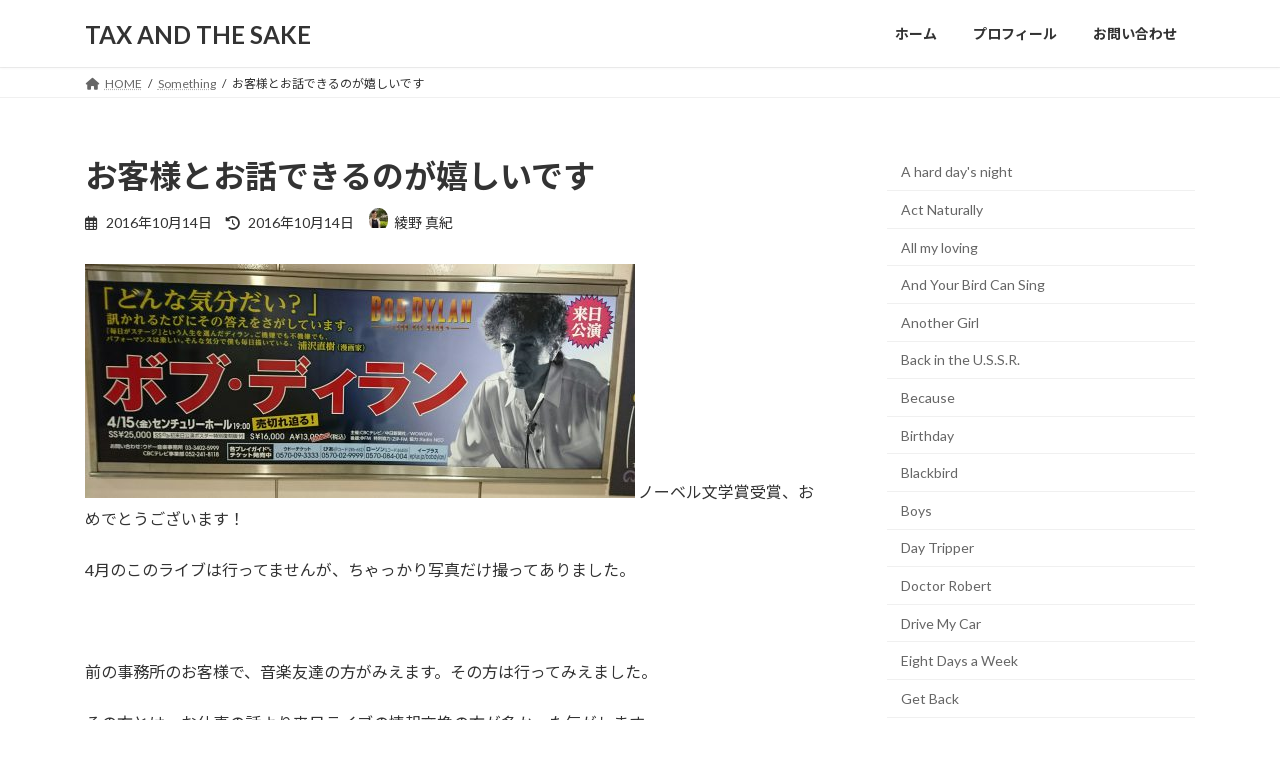

--- FILE ---
content_type: text/html; charset=UTF-8
request_url: https://www.mko216.com/joyoftalk/
body_size: 22185
content:
<!DOCTYPE html><html dir="ltr" lang="ja" prefix="og: https://ogp.me/ns#"><head><meta charset="utf-8"><meta http-equiv="X-UA-Compatible" content="IE=edge"><meta name="viewport" content="width=device-width, initial-scale=1"> <script defer src="https://www.googletagmanager.com/gtag/js?id=G-0HEKVY783F"></script><script defer src="[data-uri]"></script> <title>お客様とお話できるのが嬉しいです - TAX AND THE SAKE</title><meta name="description" content="ノーベル文学賞受賞、おめでとうございます！ 4月のこのライブは行ってませんが、ちゃっかり写真だけ撮ってありま" /><meta name="robots" content="max-image-preview:large" /><meta name="author" content="綾野 真紀"/><link rel="canonical" href="https://www.mko216.com/joyoftalk/" /><meta name="generator" content="All in One SEO (AIOSEO) 4.9.1.1" /><meta property="og:locale" content="ja_JP" /><meta property="og:site_name" content="TAX AND THE SAKE - 税とお酒" /><meta property="og:type" content="article" /><meta property="og:title" content="お客様とお話できるのが嬉しいです - TAX AND THE SAKE" /><meta property="og:description" content="ノーベル文学賞受賞、おめでとうございます！ 4月のこのライブは行ってませんが、ちゃっかり写真だけ撮ってありま" /><meta property="og:url" content="https://www.mko216.com/joyoftalk/" /><meta property="article:published_time" content="2016-10-14T00:41:30+00:00" /><meta property="article:modified_time" content="2016-10-14T00:41:31+00:00" /><meta name="twitter:card" content="summary_large_image" /><meta name="twitter:title" content="お客様とお話できるのが嬉しいです - TAX AND THE SAKE" /><meta name="twitter:description" content="ノーベル文学賞受賞、おめでとうございます！ 4月のこのライブは行ってませんが、ちゃっかり写真だけ撮ってありま" /> <script type="application/ld+json" class="aioseo-schema">{"@context":"https:\/\/schema.org","@graph":[{"@type":"BlogPosting","@id":"https:\/\/www.mko216.com\/joyoftalk\/#blogposting","name":"\u304a\u5ba2\u69d8\u3068\u304a\u8a71\u3067\u304d\u308b\u306e\u304c\u5b09\u3057\u3044\u3067\u3059 - TAX AND THE SAKE","headline":"\u304a\u5ba2\u69d8\u3068\u304a\u8a71\u3067\u304d\u308b\u306e\u304c\u5b09\u3057\u3044\u3067\u3059","author":{"@id":"https:\/\/www.mko216.com\/author\/ayano-maki\/#author"},"publisher":{"@id":"https:\/\/www.mko216.com\/#organization"},"image":{"@type":"ImageObject","url":"https:\/\/www.mko216.com\/wp-content\/uploads\/2016\/10\/DSC_04392.jpg","width":3702,"height":1574},"datePublished":"2016-10-14T09:41:30+09:00","dateModified":"2016-10-14T09:41:30+09:00","inLanguage":"ja","mainEntityOfPage":{"@id":"https:\/\/www.mko216.com\/joyoftalk\/#webpage"},"isPartOf":{"@id":"https:\/\/www.mko216.com\/joyoftalk\/#webpage"},"articleSection":"Something"},{"@type":"BreadcrumbList","@id":"https:\/\/www.mko216.com\/joyoftalk\/#breadcrumblist","itemListElement":[{"@type":"ListItem","@id":"https:\/\/www.mko216.com#listItem","position":1,"name":"Home","item":"https:\/\/www.mko216.com","nextItem":{"@type":"ListItem","@id":"https:\/\/www.mko216.com\/category\/something\/#listItem","name":"Something"}},{"@type":"ListItem","@id":"https:\/\/www.mko216.com\/category\/something\/#listItem","position":2,"name":"Something","item":"https:\/\/www.mko216.com\/category\/something\/","nextItem":{"@type":"ListItem","@id":"https:\/\/www.mko216.com\/joyoftalk\/#listItem","name":"\u304a\u5ba2\u69d8\u3068\u304a\u8a71\u3067\u304d\u308b\u306e\u304c\u5b09\u3057\u3044\u3067\u3059"},"previousItem":{"@type":"ListItem","@id":"https:\/\/www.mko216.com#listItem","name":"Home"}},{"@type":"ListItem","@id":"https:\/\/www.mko216.com\/joyoftalk\/#listItem","position":3,"name":"\u304a\u5ba2\u69d8\u3068\u304a\u8a71\u3067\u304d\u308b\u306e\u304c\u5b09\u3057\u3044\u3067\u3059","previousItem":{"@type":"ListItem","@id":"https:\/\/www.mko216.com\/category\/something\/#listItem","name":"Something"}}]},{"@type":"Organization","@id":"https:\/\/www.mko216.com\/#organization","name":"TAX AND THE SAKE","description":"\u7a0e\u3068\u304a\u9152","url":"https:\/\/www.mko216.com\/"},{"@type":"Person","@id":"https:\/\/www.mko216.com\/author\/ayano-maki\/#author","url":"https:\/\/www.mko216.com\/author\/ayano-maki\/","name":"\u7dbe\u91ce \u771f\u7d00","image":{"@type":"ImageObject","@id":"https:\/\/www.mko216.com\/joyoftalk\/#authorImage","url":"https:\/\/secure.gravatar.com\/avatar\/c41c0c92d46dcd78fc05290e674b033467d79c48b148fadbdce97a699e05ab9b?s=96&d=mm&r=g","width":96,"height":96,"caption":"\u7dbe\u91ce \u771f\u7d00"}},{"@type":"WebPage","@id":"https:\/\/www.mko216.com\/joyoftalk\/#webpage","url":"https:\/\/www.mko216.com\/joyoftalk\/","name":"\u304a\u5ba2\u69d8\u3068\u304a\u8a71\u3067\u304d\u308b\u306e\u304c\u5b09\u3057\u3044\u3067\u3059 - TAX AND THE SAKE","description":"\u30ce\u30fc\u30d9\u30eb\u6587\u5b66\u8cde\u53d7\u8cde\u3001\u304a\u3081\u3067\u3068\u3046\u3054\u3056\u3044\u307e\u3059\uff01 4\u6708\u306e\u3053\u306e\u30e9\u30a4\u30d6\u306f\u884c\u3063\u3066\u307e\u305b\u3093\u304c\u3001\u3061\u3083\u3063\u304b\u308a\u5199\u771f\u3060\u3051\u64ae\u3063\u3066\u3042\u308a\u307e","inLanguage":"ja","isPartOf":{"@id":"https:\/\/www.mko216.com\/#website"},"breadcrumb":{"@id":"https:\/\/www.mko216.com\/joyoftalk\/#breadcrumblist"},"author":{"@id":"https:\/\/www.mko216.com\/author\/ayano-maki\/#author"},"creator":{"@id":"https:\/\/www.mko216.com\/author\/ayano-maki\/#author"},"image":{"@type":"ImageObject","url":"https:\/\/www.mko216.com\/wp-content\/uploads\/2016\/10\/DSC_04392.jpg","@id":"https:\/\/www.mko216.com\/joyoftalk\/#mainImage","width":3702,"height":1574},"primaryImageOfPage":{"@id":"https:\/\/www.mko216.com\/joyoftalk\/#mainImage"},"datePublished":"2016-10-14T09:41:30+09:00","dateModified":"2016-10-14T09:41:30+09:00"},{"@type":"WebSite","@id":"https:\/\/www.mko216.com\/#website","url":"https:\/\/www.mko216.com\/","name":"TAX AND THE SAKE","description":"\u7a0e\u3068\u304a\u9152","inLanguage":"ja","publisher":{"@id":"https:\/\/www.mko216.com\/#organization"}}]}</script> <link rel="alternate" type="application/rss+xml" title="TAX AND THE SAKE &raquo; フィード" href="https://www.mko216.com/feed/" /><link rel="alternate" type="application/rss+xml" title="TAX AND THE SAKE &raquo; コメントフィード" href="https://www.mko216.com/comments/feed/" /> <script type="text/javascript" id="wpp-js" src="https://www.mko216.com/wp-content/plugins/wordpress-popular-posts/assets/js/wpp.js?ver=7.3.6" data-sampling="0" data-sampling-rate="100" data-api-url="https://www.mko216.com/wp-json/wordpress-popular-posts" data-post-id="3896" data-token="c256ee5be9" data-lang="0" data-debug="1"></script> <link rel="alternate" type="application/rss+xml" title="TAX AND THE SAKE &raquo; お客様とお話できるのが嬉しいです のコメントのフィード" href="https://www.mko216.com/joyoftalk/feed/" /><link rel="alternate" title="oEmbed (JSON)" type="application/json+oembed" href="https://www.mko216.com/wp-json/oembed/1.0/embed?url=https%3A%2F%2Fwww.mko216.com%2Fjoyoftalk%2F" /><link rel="alternate" title="oEmbed (XML)" type="text/xml+oembed" href="https://www.mko216.com/wp-json/oembed/1.0/embed?url=https%3A%2F%2Fwww.mko216.com%2Fjoyoftalk%2F&#038;format=xml" /><meta name="description" content=" ノーベル文学賞受賞、おめでとうございます！4月のこのライブは行ってませんが、ちゃっかり写真だけ撮ってありました。&nbsp;前の事務所のお客様で、音楽友達の方がみえます。その方は行ってみえました。その方とは、お仕事の話より来日ライブの情報交換の方が多かった気がします…。今度リンゴ・スターさんのときにお目にかかれたら嬉しいです！勿論チケットは各自で買っており、別に待ち合わせまではしないので難しいとは思いますが。&amp;nbsp" /><style id='wp-img-auto-sizes-contain-inline-css' type='text/css'>img:is([sizes=auto i],[sizes^="auto," i]){contain-intrinsic-size:3000px 1500px}
/*# sourceURL=wp-img-auto-sizes-contain-inline-css */</style><link rel='stylesheet' id='vkExUnit_common_style-css' href='https://www.mko216.com/wp-content/cache/autoptimize/autoptimize_single_ea06bcb9caaffec68e5e5f8d33d36f3a.php' type='text/css' media='all' /><style id='vkExUnit_common_style-inline-css' type='text/css'>:root {--ver_page_top_button_url:url(https://www.mko216.com/wp-content/plugins/vk-all-in-one-expansion-unit/assets/images/to-top-btn-icon.svg);}@font-face {font-weight: normal;font-style: normal;font-family: "vk_sns";src: url("https://www.mko216.com/wp-content/plugins/vk-all-in-one-expansion-unit/inc/sns/icons/fonts/vk_sns.eot?-bq20cj");src: url("https://www.mko216.com/wp-content/plugins/vk-all-in-one-expansion-unit/inc/sns/icons/fonts/vk_sns.eot?#iefix-bq20cj") format("embedded-opentype"),url("https://www.mko216.com/wp-content/plugins/vk-all-in-one-expansion-unit/inc/sns/icons/fonts/vk_sns.woff?-bq20cj") format("woff"),url("https://www.mko216.com/wp-content/plugins/vk-all-in-one-expansion-unit/inc/sns/icons/fonts/vk_sns.ttf?-bq20cj") format("truetype"),url("https://www.mko216.com/wp-content/plugins/vk-all-in-one-expansion-unit/inc/sns/icons/fonts/vk_sns.svg?-bq20cj#vk_sns") format("svg");}
.veu_promotion-alert__content--text {border: 1px solid rgba(0,0,0,0.125);padding: 0.5em 1em;border-radius: var(--vk-size-radius);margin-bottom: var(--vk-margin-block-bottom);font-size: 0.875rem;}/* Alert Content部分に段落タグを入れた場合に最後の段落の余白を0にする */.veu_promotion-alert__content--text p:last-of-type{margin-bottom:0;margin-top: 0;}
/*# sourceURL=vkExUnit_common_style-inline-css */</style><style id='wp-emoji-styles-inline-css' type='text/css'>img.wp-smiley, img.emoji {
		display: inline !important;
		border: none !important;
		box-shadow: none !important;
		height: 1em !important;
		width: 1em !important;
		margin: 0 0.07em !important;
		vertical-align: -0.1em !important;
		background: none !important;
		padding: 0 !important;
	}
/*# sourceURL=wp-emoji-styles-inline-css */</style><style id='wp-block-library-inline-css' type='text/css'>:root{--wp-block-synced-color:#7a00df;--wp-block-synced-color--rgb:122,0,223;--wp-bound-block-color:var(--wp-block-synced-color);--wp-editor-canvas-background:#ddd;--wp-admin-theme-color:#007cba;--wp-admin-theme-color--rgb:0,124,186;--wp-admin-theme-color-darker-10:#006ba1;--wp-admin-theme-color-darker-10--rgb:0,107,160.5;--wp-admin-theme-color-darker-20:#005a87;--wp-admin-theme-color-darker-20--rgb:0,90,135;--wp-admin-border-width-focus:2px}@media (min-resolution:192dpi){:root{--wp-admin-border-width-focus:1.5px}}.wp-element-button{cursor:pointer}:root .has-very-light-gray-background-color{background-color:#eee}:root .has-very-dark-gray-background-color{background-color:#313131}:root .has-very-light-gray-color{color:#eee}:root .has-very-dark-gray-color{color:#313131}:root .has-vivid-green-cyan-to-vivid-cyan-blue-gradient-background{background:linear-gradient(135deg,#00d084,#0693e3)}:root .has-purple-crush-gradient-background{background:linear-gradient(135deg,#34e2e4,#4721fb 50%,#ab1dfe)}:root .has-hazy-dawn-gradient-background{background:linear-gradient(135deg,#faaca8,#dad0ec)}:root .has-subdued-olive-gradient-background{background:linear-gradient(135deg,#fafae1,#67a671)}:root .has-atomic-cream-gradient-background{background:linear-gradient(135deg,#fdd79a,#004a59)}:root .has-nightshade-gradient-background{background:linear-gradient(135deg,#330968,#31cdcf)}:root .has-midnight-gradient-background{background:linear-gradient(135deg,#020381,#2874fc)}:root{--wp--preset--font-size--normal:16px;--wp--preset--font-size--huge:42px}.has-regular-font-size{font-size:1em}.has-larger-font-size{font-size:2.625em}.has-normal-font-size{font-size:var(--wp--preset--font-size--normal)}.has-huge-font-size{font-size:var(--wp--preset--font-size--huge)}.has-text-align-center{text-align:center}.has-text-align-left{text-align:left}.has-text-align-right{text-align:right}.has-fit-text{white-space:nowrap!important}#end-resizable-editor-section{display:none}.aligncenter{clear:both}.items-justified-left{justify-content:flex-start}.items-justified-center{justify-content:center}.items-justified-right{justify-content:flex-end}.items-justified-space-between{justify-content:space-between}.screen-reader-text{border:0;clip-path:inset(50%);height:1px;margin:-1px;overflow:hidden;padding:0;position:absolute;width:1px;word-wrap:normal!important}.screen-reader-text:focus{background-color:#ddd;clip-path:none;color:#444;display:block;font-size:1em;height:auto;left:5px;line-height:normal;padding:15px 23px 14px;text-decoration:none;top:5px;width:auto;z-index:100000}html :where(.has-border-color){border-style:solid}html :where([style*=border-top-color]){border-top-style:solid}html :where([style*=border-right-color]){border-right-style:solid}html :where([style*=border-bottom-color]){border-bottom-style:solid}html :where([style*=border-left-color]){border-left-style:solid}html :where([style*=border-width]){border-style:solid}html :where([style*=border-top-width]){border-top-style:solid}html :where([style*=border-right-width]){border-right-style:solid}html :where([style*=border-bottom-width]){border-bottom-style:solid}html :where([style*=border-left-width]){border-left-style:solid}html :where(img[class*=wp-image-]){height:auto;max-width:100%}:where(figure){margin:0 0 1em}html :where(.is-position-sticky){--wp-admin--admin-bar--position-offset:var(--wp-admin--admin-bar--height,0px)}@media screen and (max-width:600px){html :where(.is-position-sticky){--wp-admin--admin-bar--position-offset:0px}}
.vk-cols--reverse{flex-direction:row-reverse}.vk-cols--hasbtn{margin-bottom:0}.vk-cols--hasbtn>.row>.vk_gridColumn_item,.vk-cols--hasbtn>.wp-block-column{position:relative;padding-bottom:3em}.vk-cols--hasbtn>.row>.vk_gridColumn_item>.wp-block-buttons,.vk-cols--hasbtn>.row>.vk_gridColumn_item>.vk_button,.vk-cols--hasbtn>.wp-block-column>.wp-block-buttons,.vk-cols--hasbtn>.wp-block-column>.vk_button{position:absolute;bottom:0;width:100%}.vk-cols--fit.wp-block-columns{gap:0}.vk-cols--fit.wp-block-columns,.vk-cols--fit.wp-block-columns:not(.is-not-stacked-on-mobile){margin-top:0;margin-bottom:0;justify-content:space-between}.vk-cols--fit.wp-block-columns>.wp-block-column *:last-child,.vk-cols--fit.wp-block-columns:not(.is-not-stacked-on-mobile)>.wp-block-column *:last-child{margin-bottom:0}.vk-cols--fit.wp-block-columns>.wp-block-column>.wp-block-cover,.vk-cols--fit.wp-block-columns:not(.is-not-stacked-on-mobile)>.wp-block-column>.wp-block-cover{margin-top:0}.vk-cols--fit.wp-block-columns.has-background,.vk-cols--fit.wp-block-columns:not(.is-not-stacked-on-mobile).has-background{padding:0}@media(max-width: 599px){.vk-cols--fit.wp-block-columns:not(.has-background)>.wp-block-column:not(.has-background),.vk-cols--fit.wp-block-columns:not(.is-not-stacked-on-mobile):not(.has-background)>.wp-block-column:not(.has-background){padding-left:0 !important;padding-right:0 !important}}@media(min-width: 782px){.vk-cols--fit.wp-block-columns .block-editor-block-list__block.wp-block-column:not(:first-child),.vk-cols--fit.wp-block-columns>.wp-block-column:not(:first-child),.vk-cols--fit.wp-block-columns:not(.is-not-stacked-on-mobile) .block-editor-block-list__block.wp-block-column:not(:first-child),.vk-cols--fit.wp-block-columns:not(.is-not-stacked-on-mobile)>.wp-block-column:not(:first-child){margin-left:0}}@media(min-width: 600px)and (max-width: 781px){.vk-cols--fit.wp-block-columns .wp-block-column:nth-child(2n),.vk-cols--fit.wp-block-columns:not(.is-not-stacked-on-mobile) .wp-block-column:nth-child(2n){margin-left:0}.vk-cols--fit.wp-block-columns .wp-block-column:not(:only-child),.vk-cols--fit.wp-block-columns:not(.is-not-stacked-on-mobile) .wp-block-column:not(:only-child){flex-basis:50% !important}}.vk-cols--fit--gap1.wp-block-columns{gap:1px}@media(min-width: 600px)and (max-width: 781px){.vk-cols--fit--gap1.wp-block-columns .wp-block-column:not(:only-child){flex-basis:calc(50% - 1px) !important}}.vk-cols--fit.vk-cols--grid>.block-editor-block-list__block,.vk-cols--fit.vk-cols--grid>.wp-block-column,.vk-cols--fit.vk-cols--grid:not(.is-not-stacked-on-mobile)>.block-editor-block-list__block,.vk-cols--fit.vk-cols--grid:not(.is-not-stacked-on-mobile)>.wp-block-column{flex-basis:50%;box-sizing:border-box}@media(max-width: 599px){.vk-cols--fit.vk-cols--grid.vk-cols--grid--alignfull>.wp-block-column:nth-child(2)>.wp-block-cover,.vk-cols--fit.vk-cols--grid.vk-cols--grid--alignfull>.wp-block-column:nth-child(2)>.vk_outer,.vk-cols--fit.vk-cols--grid:not(.is-not-stacked-on-mobile).vk-cols--grid--alignfull>.wp-block-column:nth-child(2)>.wp-block-cover,.vk-cols--fit.vk-cols--grid:not(.is-not-stacked-on-mobile).vk-cols--grid--alignfull>.wp-block-column:nth-child(2)>.vk_outer{width:100vw;margin-right:calc((100% - 100vw)/2);margin-left:calc((100% - 100vw)/2)}}@media(min-width: 600px){.vk-cols--fit.vk-cols--grid.vk-cols--grid--alignfull>.wp-block-column:nth-child(2)>.wp-block-cover,.vk-cols--fit.vk-cols--grid.vk-cols--grid--alignfull>.wp-block-column:nth-child(2)>.vk_outer,.vk-cols--fit.vk-cols--grid:not(.is-not-stacked-on-mobile).vk-cols--grid--alignfull>.wp-block-column:nth-child(2)>.wp-block-cover,.vk-cols--fit.vk-cols--grid:not(.is-not-stacked-on-mobile).vk-cols--grid--alignfull>.wp-block-column:nth-child(2)>.vk_outer{margin-right:calc(100% - 50vw);width:50vw}}@media(min-width: 600px){.vk-cols--fit.vk-cols--grid.vk-cols--grid--alignfull.vk-cols--reverse>.wp-block-column,.vk-cols--fit.vk-cols--grid:not(.is-not-stacked-on-mobile).vk-cols--grid--alignfull.vk-cols--reverse>.wp-block-column{margin-left:0;margin-right:0}.vk-cols--fit.vk-cols--grid.vk-cols--grid--alignfull.vk-cols--reverse>.wp-block-column:nth-child(2)>.wp-block-cover,.vk-cols--fit.vk-cols--grid.vk-cols--grid--alignfull.vk-cols--reverse>.wp-block-column:nth-child(2)>.vk_outer,.vk-cols--fit.vk-cols--grid:not(.is-not-stacked-on-mobile).vk-cols--grid--alignfull.vk-cols--reverse>.wp-block-column:nth-child(2)>.wp-block-cover,.vk-cols--fit.vk-cols--grid:not(.is-not-stacked-on-mobile).vk-cols--grid--alignfull.vk-cols--reverse>.wp-block-column:nth-child(2)>.vk_outer{margin-left:calc(100% - 50vw)}}.vk-cols--menu h2,.vk-cols--menu h3,.vk-cols--menu h4,.vk-cols--menu h5{margin-bottom:.2em;text-shadow:#000 0 0 10px}.vk-cols--menu h2:first-child,.vk-cols--menu h3:first-child,.vk-cols--menu h4:first-child,.vk-cols--menu h5:first-child{margin-top:0}.vk-cols--menu p{margin-bottom:1rem;text-shadow:#000 0 0 10px}.vk-cols--menu .wp-block-cover__inner-container:last-child{margin-bottom:0}.vk-cols--fitbnrs .wp-block-column .wp-block-cover:hover img{filter:unset}.vk-cols--fitbnrs .wp-block-column .wp-block-cover:hover{background-color:unset}.vk-cols--fitbnrs .wp-block-column .wp-block-cover:hover .wp-block-cover__image-background{filter:unset !important}.vk-cols--fitbnrs .wp-block-cover .wp-block-cover__inner-container{position:absolute;height:100%;width:100%}.vk-cols--fitbnrs .vk_button{height:100%;margin:0}.vk-cols--fitbnrs .vk_button .vk_button_btn,.vk-cols--fitbnrs .vk_button .btn{height:100%;width:100%;border:none;box-shadow:none;background-color:unset !important;transition:unset}.vk-cols--fitbnrs .vk_button .vk_button_btn:hover,.vk-cols--fitbnrs .vk_button .btn:hover{transition:unset}.vk-cols--fitbnrs .vk_button .vk_button_btn:after,.vk-cols--fitbnrs .vk_button .btn:after{border:none}.vk-cols--fitbnrs .vk_button .vk_button_link_txt{width:100%;position:absolute;top:50%;left:50%;transform:translateY(-50%) translateX(-50%);font-size:2rem;text-shadow:#000 0 0 10px}.vk-cols--fitbnrs .vk_button .vk_button_link_subCaption{width:100%;position:absolute;top:calc(50% + 2.2em);left:50%;transform:translateY(-50%) translateX(-50%);text-shadow:#000 0 0 10px}@media(min-width: 992px){.vk-cols--media.wp-block-columns{gap:3rem}}.vk-fit-map figure{margin-bottom:0}.vk-fit-map iframe{position:relative;margin-bottom:0;display:block;max-height:400px;width:100vw}.vk-fit-map:is(.alignfull,.alignwide) div{max-width:100%}.vk-table--th--width25 :where(tr>*:first-child){width:25%}.vk-table--th--width30 :where(tr>*:first-child){width:30%}.vk-table--th--width35 :where(tr>*:first-child){width:35%}.vk-table--th--width40 :where(tr>*:first-child){width:40%}.vk-table--th--bg-bright :where(tr>*:first-child){background-color:var(--wp--preset--color--bg-secondary, rgba(0, 0, 0, 0.05))}@media(max-width: 599px){.vk-table--mobile-block :is(th,td){width:100%;display:block}.vk-table--mobile-block.wp-block-table table :is(th,td){border-top:none}}.vk-table--width--th25 :where(tr>*:first-child){width:25%}.vk-table--width--th30 :where(tr>*:first-child){width:30%}.vk-table--width--th35 :where(tr>*:first-child){width:35%}.vk-table--width--th40 :where(tr>*:first-child){width:40%}.no-margin{margin:0}@media(max-width: 599px){.wp-block-image.vk-aligncenter--mobile>.alignright{float:none;margin-left:auto;margin-right:auto}.vk-no-padding-horizontal--mobile{padding-left:0 !important;padding-right:0 !important}}
/* VK Color Palettes */:root{ --wp--preset--color--vk-color-primary:#337ab7}/* --vk-color-primary is deprecated. */:root{ --vk-color-primary: var(--wp--preset--color--vk-color-primary);}:root{ --wp--preset--color--vk-color-primary-dark:#296292}/* --vk-color-primary-dark is deprecated. */:root{ --vk-color-primary-dark: var(--wp--preset--color--vk-color-primary-dark);}:root{ --wp--preset--color--vk-color-primary-vivid:#3886c9}/* --vk-color-primary-vivid is deprecated. */:root{ --vk-color-primary-vivid: var(--wp--preset--color--vk-color-primary-vivid);}

/*# sourceURL=wp-block-library-inline-css */</style><style id='wp-block-archives-inline-css' type='text/css'>.wp-block-archives{box-sizing:border-box}.wp-block-archives-dropdown label{display:block}
/*# sourceURL=https://www.mko216.com/wp-includes/blocks/archives/style.min.css */</style><style id='wp-block-categories-inline-css' type='text/css'>.wp-block-categories{box-sizing:border-box}.wp-block-categories.alignleft{margin-right:2em}.wp-block-categories.alignright{margin-left:2em}.wp-block-categories.wp-block-categories-dropdown.aligncenter{text-align:center}.wp-block-categories .wp-block-categories__label{display:block;width:100%}
/*# sourceURL=https://www.mko216.com/wp-includes/blocks/categories/style.min.css */</style><style id='global-styles-inline-css' type='text/css'>:root{--wp--preset--aspect-ratio--square: 1;--wp--preset--aspect-ratio--4-3: 4/3;--wp--preset--aspect-ratio--3-4: 3/4;--wp--preset--aspect-ratio--3-2: 3/2;--wp--preset--aspect-ratio--2-3: 2/3;--wp--preset--aspect-ratio--16-9: 16/9;--wp--preset--aspect-ratio--9-16: 9/16;--wp--preset--color--black: #000000;--wp--preset--color--cyan-bluish-gray: #abb8c3;--wp--preset--color--white: #ffffff;--wp--preset--color--pale-pink: #f78da7;--wp--preset--color--vivid-red: #cf2e2e;--wp--preset--color--luminous-vivid-orange: #ff6900;--wp--preset--color--luminous-vivid-amber: #fcb900;--wp--preset--color--light-green-cyan: #7bdcb5;--wp--preset--color--vivid-green-cyan: #00d084;--wp--preset--color--pale-cyan-blue: #8ed1fc;--wp--preset--color--vivid-cyan-blue: #0693e3;--wp--preset--color--vivid-purple: #9b51e0;--wp--preset--color--vk-color-primary: #337ab7;--wp--preset--color--vk-color-primary-dark: #296292;--wp--preset--color--vk-color-primary-vivid: #3886c9;--wp--preset--gradient--vivid-cyan-blue-to-vivid-purple: linear-gradient(135deg,rgba(6,147,227,1) 0%,rgb(155,81,224) 100%);--wp--preset--gradient--light-green-cyan-to-vivid-green-cyan: linear-gradient(135deg,rgb(122,220,180) 0%,rgb(0,208,130) 100%);--wp--preset--gradient--luminous-vivid-amber-to-luminous-vivid-orange: linear-gradient(135deg,rgba(252,185,0,1) 0%,rgba(255,105,0,1) 100%);--wp--preset--gradient--luminous-vivid-orange-to-vivid-red: linear-gradient(135deg,rgba(255,105,0,1) 0%,rgb(207,46,46) 100%);--wp--preset--gradient--very-light-gray-to-cyan-bluish-gray: linear-gradient(135deg,rgb(238,238,238) 0%,rgb(169,184,195) 100%);--wp--preset--gradient--cool-to-warm-spectrum: linear-gradient(135deg,rgb(74,234,220) 0%,rgb(151,120,209) 20%,rgb(207,42,186) 40%,rgb(238,44,130) 60%,rgb(251,105,98) 80%,rgb(254,248,76) 100%);--wp--preset--gradient--blush-light-purple: linear-gradient(135deg,rgb(255,206,236) 0%,rgb(152,150,240) 100%);--wp--preset--gradient--blush-bordeaux: linear-gradient(135deg,rgb(254,205,165) 0%,rgb(254,45,45) 50%,rgb(107,0,62) 100%);--wp--preset--gradient--luminous-dusk: linear-gradient(135deg,rgb(255,203,112) 0%,rgb(199,81,192) 50%,rgb(65,88,208) 100%);--wp--preset--gradient--pale-ocean: linear-gradient(135deg,rgb(255,245,203) 0%,rgb(182,227,212) 50%,rgb(51,167,181) 100%);--wp--preset--gradient--electric-grass: linear-gradient(135deg,rgb(202,248,128) 0%,rgb(113,206,126) 100%);--wp--preset--gradient--midnight: linear-gradient(135deg,rgb(2,3,129) 0%,rgb(40,116,252) 100%);--wp--preset--gradient--vivid-green-cyan-to-vivid-cyan-blue: linear-gradient(135deg,rgba(0,208,132,1) 0%,rgba(6,147,227,1) 100%);--wp--preset--font-size--small: 14px;--wp--preset--font-size--medium: 20px;--wp--preset--font-size--large: 24px;--wp--preset--font-size--x-large: 42px;--wp--preset--font-size--regular: 16px;--wp--preset--font-size--huge: 36px;--wp--preset--spacing--20: 0.44rem;--wp--preset--spacing--30: 0.67rem;--wp--preset--spacing--40: 1rem;--wp--preset--spacing--50: 1.5rem;--wp--preset--spacing--60: 2.25rem;--wp--preset--spacing--70: 3.38rem;--wp--preset--spacing--80: 5.06rem;--wp--preset--shadow--natural: 6px 6px 9px rgba(0, 0, 0, 0.2);--wp--preset--shadow--deep: 12px 12px 50px rgba(0, 0, 0, 0.4);--wp--preset--shadow--sharp: 6px 6px 0px rgba(0, 0, 0, 0.2);--wp--preset--shadow--outlined: 6px 6px 0px -3px rgb(255, 255, 255), 6px 6px rgb(0, 0, 0);--wp--preset--shadow--crisp: 6px 6px 0px rgb(0, 0, 0);}:where(.is-layout-flex){gap: 0.5em;}:where(.is-layout-grid){gap: 0.5em;}body .is-layout-flex{display: flex;}.is-layout-flex{flex-wrap: wrap;align-items: center;}.is-layout-flex > :is(*, div){margin: 0;}body .is-layout-grid{display: grid;}.is-layout-grid > :is(*, div){margin: 0;}:where(.wp-block-columns.is-layout-flex){gap: 2em;}:where(.wp-block-columns.is-layout-grid){gap: 2em;}:where(.wp-block-post-template.is-layout-flex){gap: 1.25em;}:where(.wp-block-post-template.is-layout-grid){gap: 1.25em;}.has-black-color{color: var(--wp--preset--color--black) !important;}.has-cyan-bluish-gray-color{color: var(--wp--preset--color--cyan-bluish-gray) !important;}.has-white-color{color: var(--wp--preset--color--white) !important;}.has-pale-pink-color{color: var(--wp--preset--color--pale-pink) !important;}.has-vivid-red-color{color: var(--wp--preset--color--vivid-red) !important;}.has-luminous-vivid-orange-color{color: var(--wp--preset--color--luminous-vivid-orange) !important;}.has-luminous-vivid-amber-color{color: var(--wp--preset--color--luminous-vivid-amber) !important;}.has-light-green-cyan-color{color: var(--wp--preset--color--light-green-cyan) !important;}.has-vivid-green-cyan-color{color: var(--wp--preset--color--vivid-green-cyan) !important;}.has-pale-cyan-blue-color{color: var(--wp--preset--color--pale-cyan-blue) !important;}.has-vivid-cyan-blue-color{color: var(--wp--preset--color--vivid-cyan-blue) !important;}.has-vivid-purple-color{color: var(--wp--preset--color--vivid-purple) !important;}.has-vk-color-primary-color{color: var(--wp--preset--color--vk-color-primary) !important;}.has-vk-color-primary-dark-color{color: var(--wp--preset--color--vk-color-primary-dark) !important;}.has-vk-color-primary-vivid-color{color: var(--wp--preset--color--vk-color-primary-vivid) !important;}.has-black-background-color{background-color: var(--wp--preset--color--black) !important;}.has-cyan-bluish-gray-background-color{background-color: var(--wp--preset--color--cyan-bluish-gray) !important;}.has-white-background-color{background-color: var(--wp--preset--color--white) !important;}.has-pale-pink-background-color{background-color: var(--wp--preset--color--pale-pink) !important;}.has-vivid-red-background-color{background-color: var(--wp--preset--color--vivid-red) !important;}.has-luminous-vivid-orange-background-color{background-color: var(--wp--preset--color--luminous-vivid-orange) !important;}.has-luminous-vivid-amber-background-color{background-color: var(--wp--preset--color--luminous-vivid-amber) !important;}.has-light-green-cyan-background-color{background-color: var(--wp--preset--color--light-green-cyan) !important;}.has-vivid-green-cyan-background-color{background-color: var(--wp--preset--color--vivid-green-cyan) !important;}.has-pale-cyan-blue-background-color{background-color: var(--wp--preset--color--pale-cyan-blue) !important;}.has-vivid-cyan-blue-background-color{background-color: var(--wp--preset--color--vivid-cyan-blue) !important;}.has-vivid-purple-background-color{background-color: var(--wp--preset--color--vivid-purple) !important;}.has-vk-color-primary-background-color{background-color: var(--wp--preset--color--vk-color-primary) !important;}.has-vk-color-primary-dark-background-color{background-color: var(--wp--preset--color--vk-color-primary-dark) !important;}.has-vk-color-primary-vivid-background-color{background-color: var(--wp--preset--color--vk-color-primary-vivid) !important;}.has-black-border-color{border-color: var(--wp--preset--color--black) !important;}.has-cyan-bluish-gray-border-color{border-color: var(--wp--preset--color--cyan-bluish-gray) !important;}.has-white-border-color{border-color: var(--wp--preset--color--white) !important;}.has-pale-pink-border-color{border-color: var(--wp--preset--color--pale-pink) !important;}.has-vivid-red-border-color{border-color: var(--wp--preset--color--vivid-red) !important;}.has-luminous-vivid-orange-border-color{border-color: var(--wp--preset--color--luminous-vivid-orange) !important;}.has-luminous-vivid-amber-border-color{border-color: var(--wp--preset--color--luminous-vivid-amber) !important;}.has-light-green-cyan-border-color{border-color: var(--wp--preset--color--light-green-cyan) !important;}.has-vivid-green-cyan-border-color{border-color: var(--wp--preset--color--vivid-green-cyan) !important;}.has-pale-cyan-blue-border-color{border-color: var(--wp--preset--color--pale-cyan-blue) !important;}.has-vivid-cyan-blue-border-color{border-color: var(--wp--preset--color--vivid-cyan-blue) !important;}.has-vivid-purple-border-color{border-color: var(--wp--preset--color--vivid-purple) !important;}.has-vk-color-primary-border-color{border-color: var(--wp--preset--color--vk-color-primary) !important;}.has-vk-color-primary-dark-border-color{border-color: var(--wp--preset--color--vk-color-primary-dark) !important;}.has-vk-color-primary-vivid-border-color{border-color: var(--wp--preset--color--vk-color-primary-vivid) !important;}.has-vivid-cyan-blue-to-vivid-purple-gradient-background{background: var(--wp--preset--gradient--vivid-cyan-blue-to-vivid-purple) !important;}.has-light-green-cyan-to-vivid-green-cyan-gradient-background{background: var(--wp--preset--gradient--light-green-cyan-to-vivid-green-cyan) !important;}.has-luminous-vivid-amber-to-luminous-vivid-orange-gradient-background{background: var(--wp--preset--gradient--luminous-vivid-amber-to-luminous-vivid-orange) !important;}.has-luminous-vivid-orange-to-vivid-red-gradient-background{background: var(--wp--preset--gradient--luminous-vivid-orange-to-vivid-red) !important;}.has-very-light-gray-to-cyan-bluish-gray-gradient-background{background: var(--wp--preset--gradient--very-light-gray-to-cyan-bluish-gray) !important;}.has-cool-to-warm-spectrum-gradient-background{background: var(--wp--preset--gradient--cool-to-warm-spectrum) !important;}.has-blush-light-purple-gradient-background{background: var(--wp--preset--gradient--blush-light-purple) !important;}.has-blush-bordeaux-gradient-background{background: var(--wp--preset--gradient--blush-bordeaux) !important;}.has-luminous-dusk-gradient-background{background: var(--wp--preset--gradient--luminous-dusk) !important;}.has-pale-ocean-gradient-background{background: var(--wp--preset--gradient--pale-ocean) !important;}.has-electric-grass-gradient-background{background: var(--wp--preset--gradient--electric-grass) !important;}.has-midnight-gradient-background{background: var(--wp--preset--gradient--midnight) !important;}.has-small-font-size{font-size: var(--wp--preset--font-size--small) !important;}.has-medium-font-size{font-size: var(--wp--preset--font-size--medium) !important;}.has-large-font-size{font-size: var(--wp--preset--font-size--large) !important;}.has-x-large-font-size{font-size: var(--wp--preset--font-size--x-large) !important;}
/*# sourceURL=global-styles-inline-css */</style><style id='classic-theme-styles-inline-css' type='text/css'>/*! This file is auto-generated */
.wp-block-button__link{color:#fff;background-color:#32373c;border-radius:9999px;box-shadow:none;text-decoration:none;padding:calc(.667em + 2px) calc(1.333em + 2px);font-size:1.125em}.wp-block-file__button{background:#32373c;color:#fff;text-decoration:none}
/*# sourceURL=/wp-includes/css/classic-themes.min.css */</style><link rel='stylesheet' id='ts_fab_css-css' href='https://www.mko216.com/wp-content/plugins/fancier-author-box/css/ts-fab.min.css' type='text/css' media='all' /><link rel='stylesheet' id='toc-screen-css' href='https://www.mko216.com/wp-content/plugins/table-of-contents-plus/screen.min.css' type='text/css' media='all' /><link rel='stylesheet' id='vk-swiper-style-css' href='https://www.mko216.com/wp-content/plugins/vk-blocks/vendor/vektor-inc/vk-swiper/src/assets/css/swiper-bundle.min.css' type='text/css' media='all' /><link rel='stylesheet' id='wordpress-popular-posts-css-css' href='https://www.mko216.com/wp-content/cache/autoptimize/autoptimize_single_bc659c66ff1402b607f62f19f57691fd.php' type='text/css' media='all' /><link rel='stylesheet' id='lightning-common-style-css' href='https://www.mko216.com/wp-content/cache/autoptimize/autoptimize_single_5f41d5130575a2f95255b845ec383782.php' type='text/css' media='all' /><style id='lightning-common-style-inline-css' type='text/css'>/* Lightning */:root {--vk-color-primary:#337ab7;--vk-color-primary-dark:#296292;--vk-color-primary-vivid:#3886c9;--g_nav_main_acc_icon_open_url:url(https://www.mko216.com/wp-content/themes/lightning/_g3/inc/vk-mobile-nav/package/images/vk-menu-acc-icon-open-black.svg);--g_nav_main_acc_icon_close_url: url(https://www.mko216.com/wp-content/themes/lightning/_g3/inc/vk-mobile-nav/package/images/vk-menu-close-black.svg);--g_nav_sub_acc_icon_open_url: url(https://www.mko216.com/wp-content/themes/lightning/_g3/inc/vk-mobile-nav/package/images/vk-menu-acc-icon-open-white.svg);--g_nav_sub_acc_icon_close_url: url(https://www.mko216.com/wp-content/themes/lightning/_g3/inc/vk-mobile-nav/package/images/vk-menu-close-white.svg);}
:root{--swiper-navigation-color: #fff;}
/* vk-mobile-nav */:root {--vk-mobile-nav-menu-btn-bg-src: url("https://www.mko216.com/wp-content/themes/lightning/_g3/inc/vk-mobile-nav/package/images/vk-menu-btn-black.svg");--vk-mobile-nav-menu-btn-close-bg-src: url("https://www.mko216.com/wp-content/themes/lightning/_g3/inc/vk-mobile-nav/package/images/vk-menu-close-black.svg");--vk-menu-acc-icon-open-black-bg-src: url("https://www.mko216.com/wp-content/themes/lightning/_g3/inc/vk-mobile-nav/package/images/vk-menu-acc-icon-open-black.svg");--vk-menu-acc-icon-open-white-bg-src: url("https://www.mko216.com/wp-content/themes/lightning/_g3/inc/vk-mobile-nav/package/images/vk-menu-acc-icon-open-white.svg");--vk-menu-acc-icon-close-black-bg-src: url("https://www.mko216.com/wp-content/themes/lightning/_g3/inc/vk-mobile-nav/package/images/vk-menu-close-black.svg");--vk-menu-acc-icon-close-white-bg-src: url("https://www.mko216.com/wp-content/themes/lightning/_g3/inc/vk-mobile-nav/package/images/vk-menu-close-white.svg");}
/*# sourceURL=lightning-common-style-inline-css */</style><link rel='stylesheet' id='lightning-design-style-css' href='https://www.mko216.com/wp-content/cache/autoptimize/autoptimize_single_f5a8a4f945d2ed70bc73a5f629cb766f.php' type='text/css' media='all' /><style id='lightning-design-style-inline-css' type='text/css'>.tagcloud a:before { font-family: "Font Awesome 5 Free";content: "\f02b";font-weight: bold; }
/*# sourceURL=lightning-design-style-inline-css */</style><link rel='stylesheet' id='vk-blog-card-css' href='https://www.mko216.com/wp-content/cache/autoptimize/autoptimize_single_bae5b1379fcaa427cec9b0cc3d5ed0c3.php' type='text/css' media='all' /><link rel='stylesheet' id='veu-cta-css' href='https://www.mko216.com/wp-content/cache/autoptimize/autoptimize_single_a78f149676128521e4b5f36a9ac06f23.php' type='text/css' media='all' /><link rel='stylesheet' id='vk-blocks-build-css-css' href='https://www.mko216.com/wp-content/cache/autoptimize/autoptimize_single_8007185a86f057676dc53af7dc2ce4ac.php' type='text/css' media='all' /><style id='vk-blocks-build-css-inline-css' type='text/css'>:root {
		--vk_image-mask-circle: url(https://www.mko216.com/wp-content/plugins/vk-blocks/inc/vk-blocks/images/circle.svg);
		--vk_image-mask-wave01: url(https://www.mko216.com/wp-content/plugins/vk-blocks/inc/vk-blocks/images/wave01.svg);
		--vk_image-mask-wave02: url(https://www.mko216.com/wp-content/plugins/vk-blocks/inc/vk-blocks/images/wave02.svg);
		--vk_image-mask-wave03: url(https://www.mko216.com/wp-content/plugins/vk-blocks/inc/vk-blocks/images/wave03.svg);
		--vk_image-mask-wave04: url(https://www.mko216.com/wp-content/plugins/vk-blocks/inc/vk-blocks/images/wave04.svg);
	}
	

	:root {

		--vk-balloon-border-width:1px;

		--vk-balloon-speech-offset:-12px;
	}
	

	:root {
		--vk_flow-arrow: url(https://www.mko216.com/wp-content/plugins/vk-blocks/inc/vk-blocks/images/arrow_bottom.svg);
	}
	
/*# sourceURL=vk-blocks-build-css-inline-css */</style><link rel='stylesheet' id='lightning-theme-style-css' href='https://www.mko216.com/wp-content/themes/lightning/style.css' type='text/css' media='all' /><link rel='stylesheet' id='vk-font-awesome-css' href='https://www.mko216.com/wp-content/themes/lightning/vendor/vektor-inc/font-awesome-versions/src/versions/6/css/all.min.css' type='text/css' media='all' /> <script defer type="text/javascript" src="https://www.mko216.com/wp-includes/js/jquery/jquery.min.js" id="jquery-core-js"></script> <script defer type="text/javascript" src="https://www.mko216.com/wp-includes/js/jquery/jquery-migrate.min.js" id="jquery-migrate-js"></script> <script defer type="text/javascript" src="https://www.mko216.com/wp-content/plugins/fancier-author-box/js/ts-fab.min.js" id="ts_fab_js-js"></script> <link rel="https://api.w.org/" href="https://www.mko216.com/wp-json/" /><link rel="alternate" title="JSON" type="application/json" href="https://www.mko216.com/wp-json/wp/v2/posts/3896" /><link rel="EditURI" type="application/rsd+xml" title="RSD" href="https://www.mko216.com/xmlrpc.php?rsd" /><meta name="generator" content="WordPress 6.9" /><link rel='shortlink' href='https://www.mko216.com/?p=3896' /><style id="wpp-loading-animation-styles">@-webkit-keyframes bgslide{from{background-position-x:0}to{background-position-x:-200%}}@keyframes bgslide{from{background-position-x:0}to{background-position-x:-200%}}.wpp-widget-block-placeholder,.wpp-shortcode-placeholder{margin:0 auto;width:60px;height:3px;background:#dd3737;background:linear-gradient(90deg,#dd3737 0%,#571313 10%,#dd3737 100%);background-size:200% auto;border-radius:3px;-webkit-animation:bgslide 1s infinite linear;animation:bgslide 1s infinite linear}</style><meta property="og:site_name" content="TAX AND THE SAKE" /><meta property="og:url" content="https://www.mko216.com/joyoftalk/" /><meta property="og:title" content="お客様とお話できるのが嬉しいです | TAX AND THE SAKE" /><meta property="og:description" content=" ノーベル文学賞受賞、おめでとうございます！4月のこのライブは行ってませんが、ちゃっかり写真だけ撮ってありました。&nbsp;前の事務所のお客様で、音楽友達の方がみえます。その方は行ってみえました。その方とは、お仕事の話より来日ライブの情報交換の方が多かった気がします…。今度リンゴ・スターさんのときにお目にかかれたら嬉しいです！勿論チケットは各自で買っており、別に待ち合わせまではしないので難しいとは思いますが。&amp;nbsp" /><meta property="og:type" content="article" /><meta property="og:image" content="https://www.mko216.com/wp-content/uploads/2016/10/DSC_04392-550x234.jpg" /><meta property="og:image:width" content="550" /><meta property="og:image:height" content="234" /><meta name="twitter:card" content="summary_large_image"><meta name="twitter:description" content=" ノーベル文学賞受賞、おめでとうございます！4月のこのライブは行ってませんが、ちゃっかり写真だけ撮ってありました。&nbsp;前の事務所のお客様で、音楽友達の方がみえます。その方は行ってみえました。その方とは、お仕事の話より来日ライブの情報交換の方が多かった気がします…。今度リンゴ・スターさんのときにお目にかかれたら嬉しいです！勿論チケットは各自で買っており、別に待ち合わせまではしないので難しいとは思いますが。&amp;nbsp"><meta name="twitter:title" content="お客様とお話できるのが嬉しいです | TAX AND THE SAKE"><meta name="twitter:url" content="https://www.mko216.com/joyoftalk/"><meta name="twitter:image" content="https://www.mko216.com/wp-content/uploads/2016/10/DSC_04392-550x234.jpg"><meta name="twitter:domain" content="www.mko216.com"><link rel="icon" href="https://www.mko216.com/wp-content/uploads/2022/11/cropped-IMG_6674-1-32x32.jpg" sizes="32x32" /><link rel="icon" href="https://www.mko216.com/wp-content/uploads/2022/11/cropped-IMG_6674-1-192x192.jpg" sizes="192x192" /><link rel="apple-touch-icon" href="https://www.mko216.com/wp-content/uploads/2022/11/cropped-IMG_6674-1-180x180.jpg" /><meta name="msapplication-TileImage" content="https://www.mko216.com/wp-content/uploads/2022/11/cropped-IMG_6674-1-270x270.jpg" /><style type="text/css">/* VK CSS Customize */.page-header{display:none;color:#fff;background-color:var(--vk-color-primary);}.entry-meta-item-author-image img{display:none;}/* End VK CSS Customize */</style><script type="application/ld+json">{"@context":"https://schema.org/","@type":"Article","headline":"お客様とお話できるのが嬉しいです","image":"https://www.mko216.com/wp-content/uploads/2016/10/DSC_04392.jpg","datePublished":"2016-10-14T09:41:30+09:00","dateModified":"2016-10-14T09:41:30+09:00","author":{"@type":"organization","name":"綾野 真紀","url":"https://www.mko216.com/","sameAs":""}}</script><link rel='stylesheet' id='add_google_fonts_Lato-css' href='//fonts.googleapis.com/css2?family=Lato%3Awght%40400%3B700&#038;display=swap&#038;subset=japanese' type='text/css' media='all' /><link rel='stylesheet' id='add_google_fonts_noto_sans-css' href='//fonts.googleapis.com/css2?family=Noto+Sans+JP%3Awght%40400%3B700&#038;display=swap&#038;subset=japanese' type='text/css' media='all' /></head><body class="wp-singular post-template-default single single-post postid-3896 single-format-standard wp-embed-responsive wp-theme-lightning vk-blocks sidebar-fix sidebar-fix-priority-top device-pc fa_v6_css post-name-joyoftalk category-something post-type-post"> <a class="skip-link screen-reader-text" href="#main">コンテンツへスキップ</a> <a class="skip-link screen-reader-text" href="#vk-mobile-nav">ナビゲーションに移動</a><header id="site-header" class="site-header site-header--layout--nav-float"><div id="site-header-container" class="site-header-container container"><div class="site-header-logo"> <a href="https://www.mko216.com/"> <span>TAX AND THE SAKE</span> </a></div><nav id="global-nav" class="global-nav global-nav--layout--float-right"><ul id="menu-%e3%83%a1%e3%83%8b%e3%83%a5%e3%83%bc-1" class="menu vk-menu-acc global-nav-list nav"><li id="menu-item-24" class="menu-item menu-item-type-custom menu-item-object-custom menu-item-home"><a href="https://www.mko216.com/"><strong class="global-nav-name">ホーム</strong></a></li><li id="menu-item-26" class="menu-item menu-item-type-post_type menu-item-object-page"><a href="https://www.mko216.com/profile/"><strong class="global-nav-name">プロフィール</strong></a></li><li id="menu-item-25" class="menu-item menu-item-type-post_type menu-item-object-page"><a href="https://www.mko216.com/contact/"><strong class="global-nav-name">お問い合わせ</strong></a></li></ul></nav></div></header><div class="page-header"><div class="page-header-inner container"><div class="page-header-title">Something</div></div></div><div id="breadcrumb" class="breadcrumb"><div class="container"><ol class="breadcrumb-list" itemscope itemtype="https://schema.org/BreadcrumbList"><li class="breadcrumb-list__item breadcrumb-list__item--home" itemprop="itemListElement" itemscope itemtype="http://schema.org/ListItem"><a href="https://www.mko216.com" itemprop="item"><i class="fas fa-fw fa-home"></i><span itemprop="name">HOME</span></a><meta itemprop="position" content="1" /></li><li class="breadcrumb-list__item" itemprop="itemListElement" itemscope itemtype="http://schema.org/ListItem"><a href="https://www.mko216.com/category/something/" itemprop="item"><span itemprop="name">Something</span></a><meta itemprop="position" content="2" /></li><li class="breadcrumb-list__item" itemprop="itemListElement" itemscope itemtype="http://schema.org/ListItem"><span itemprop="name">お客様とお話できるのが嬉しいです</span><meta itemprop="position" content="3" /></li></ol></div></div><div class="site-body"><div class="site-body-container container"><div class="main-section main-section--col--two" id="main" role="main"><article id="post-3896" class="entry entry-full post-3896 post type-post status-publish format-standard has-post-thumbnail hentry category-something"><header class="entry-header"><h1 class="entry-title"> お客様とお話できるのが嬉しいです</h1><div class="entry-meta"><span class="entry-meta-item entry-meta-item-date"> <i class="far fa-calendar-alt"></i> <span class="published">2016年10月14日</span> </span><span class="entry-meta-item entry-meta-item-updated"> <i class="fas fa-history"></i> <span class="screen-reader-text">最終更新日時 : </span> <span class="updated">2016年10月14日</span> </span><span class="entry-meta-item entry-meta-item-author"> <span class="vcard author"><span class="entry-meta-item-author-image"><img src="https://www.mko216.com/wp-content/plugins/lazy-load/images/1x1.trans.gif" data-lazy-src="https://secure.gravatar.com/avatar/c41c0c92d46dcd78fc05290e674b033467d79c48b148fadbdce97a699e05ab9b?s=30&#038;d=mm&#038;r=g" alt class="avatar avatar-30 photo" height="30" width="30"><img alt='' src='https://secure.gravatar.com/avatar/c41c0c92d46dcd78fc05290e674b033467d79c48b148fadbdce97a699e05ab9b?s=30&#038;d=mm&#038;r=g' class='avatar avatar-30 photo' height='30' width='30' /></span><span class="fn">綾野 真紀</span></span></span></div></header><div class="entry-body"><p><img fetchpriority="high" decoding="async" class="alignnone size-large wp-image-3895" src="https://www.mko216.com/wp-content/uploads/2016/10/DSC_04392-550x234.jpg" alt="ボブ・ディランポスター" width="550" height="234" srcset="https://www.mko216.com/wp-content/uploads/2016/10/DSC_04392-550x234.jpg 550w, https://www.mko216.com/wp-content/uploads/2016/10/DSC_04392-300x128.jpg 300w, https://www.mko216.com/wp-content/uploads/2016/10/DSC_04392-768x327.jpg 768w" sizes="(max-width: 550px) 100vw, 550px" /> ノーベル文学賞受賞、おめでとうございます！</p><p>4月のこのライブは行ってませんが、ちゃっかり写真だけ撮ってありました。</p><p>&nbsp;</p><p>前の事務所のお客様で、音楽友達の方がみえます。その方は行ってみえました。</p><p>その方とは、お仕事の話より来日ライブの情報交換の方が多かった気がします…。</p><p>今度リンゴ・スターさんのときにお目にかかれたら嬉しいです！</p><p>勿論チケットは各自で買っており、別に待ち合わせまではしないので難しいとは思いますが。</p><p>&nbsp;</p><p>なぜかその方とは趣味で意気投合しましたが、他のお客様とは趣味の話はおろか、経理以外のお話をほとんどしていませんでした。</p><p>&nbsp;</p><p>今まで内勤オンリーで、直接お会いする機会がなかったのもあります。</p><p>が、今まで人見知りで他の方と話すのが苦手で、あえて自分から出て行かなかったのが原因だと思います…。</p><p>&nbsp;</p><p>20年のあいだに、色々とこじらせなくていいことまでこじらせて、心を閉ざすことが多くなっていました。</p><p>なので独立の際にも、人と話ができないことに何より不安を感じていました。</p><p>税理士で致命的な欠点です。</p><p>&nbsp;</p><p>でも、恐る恐る一歩踏み出してみたところ、あぶなっかしいながらも(今まで悲観してたよりずっと)明るく元気に取り組めています。</p><p>&nbsp;</p><p>お客様と直接お会いすることで、仕事への思い、なぜ創業したか、どんな方に影響を受けたかなど少しずつお聞きできました。</p><p>それが数字の裏側で生きてつながっていることを、遅ればせながら体感できました。</p><p>&nbsp;</p><p>こんな大事なことを知らずに、というか知ろうともせずに閉じこもっていたとは何て残念な私…。</p><p>さらに独立後の1カ月で、苦い思い出は年齢とともに薄れ、元来の図々しさが現れつつあることも実感しています。</p><p>&nbsp;</p><p>今までこうだったからこうだろう、とは決めつけず新しい気持ちで、勿論わきまえながら、色々見聞きして学んでいこうと思います。</p><p>&nbsp;</p><p>ボブ・ディランさんが呼び水となりましたが、関係ない話ばかりですみません。</p><p>&nbsp;</p><p>【昨日の一日一新】</p><p>猿田彦珈琲フォースキャンディ</p><p>&nbsp;</p><p>&nbsp;</p><p>&nbsp;</p><div class="veu_followSet"><div class="followSet_img" style="background-image: url('https://www.mko216.com/wp-content/uploads/2016/10/DSC_04392.jpg')"></div><div class="followSet_body"><p class="followSet_title">Follow me!</p><div class="follow_feedly"><a href="https://feedly.com/i/subscription/feed/https://www.mko216.com/feed/" target="blank"><img decoding="async" id="feedlyFollow" src="https://s3.feedly.com/img/follows/feedly-follow-rectangle-volume-small_2x.png" alt="follow us in feedly" width="66" height="20"></a></div></div></div><div id="ts-fab-below" class="ts-fab-wrapper"><span class="screen-reader-text">The following two tabs change content below.</span><ul class="ts-fab-list"><li class="ts-fab-bio-link"><a href="#ts-fab-bio-below">この記事を書いた人</a></li><li class="ts-fab-latest-posts-link"><a href="#ts-fab-latest-posts-below">最新の記事</a></li></ul><div class="ts-fab-tabs"><div class="ts-fab-tab" id="ts-fab-bio-below"><div class="ts-fab-avatar"><img src="https://www.mko216.com/wp-content/plugins/lazy-load/images/1x1.trans.gif" data-lazy-src="https://secure.gravatar.com/avatar/c41c0c92d46dcd78fc05290e674b033467d79c48b148fadbdce97a699e05ab9b?s=80&#038;d=mm&#038;r=g" alt srcset="https://secure.gravatar.com/avatar/c41c0c92d46dcd78fc05290e674b033467d79c48b148fadbdce97a699e05ab9b?s=160&#038;d=mm&#038;r=g 2x" class="avatar avatar-80 photo" height="80" width="80"><noscript><img alt='' src='https://secure.gravatar.com/avatar/c41c0c92d46dcd78fc05290e674b033467d79c48b148fadbdce97a699e05ab9b?s=80&#038;d=mm&#038;r=g' srcset='https://secure.gravatar.com/avatar/c41c0c92d46dcd78fc05290e674b033467d79c48b148fadbdce97a699e05ab9b?s=160&#038;d=mm&#038;r=g 2x' class='avatar avatar-80 photo' height='80' width='80' /></noscript><div class="ts-fab-social-links"></div></div><div class="ts-fab-text"><div class="ts-fab-header"><h4>綾野 真紀</h4></div><div class="ts-fab-content">名古屋在住の女性税理士＆唎酒師です。今のところお仕事以外のことをメインに書いています。きしめん住よしのデララバさんです。住よしご一緒してくださる方♪2024/3/30のブログをご確認の上お問い合わせくださいませ（期間限定）。</div></div></div><div class="ts-fab-tab" id="ts-fab-latest-posts-below"><div class="ts-fab-avatar"><img src="https://www.mko216.com/wp-content/plugins/lazy-load/images/1x1.trans.gif" data-lazy-src="https://secure.gravatar.com/avatar/c41c0c92d46dcd78fc05290e674b033467d79c48b148fadbdce97a699e05ab9b?s=80&#038;d=mm&#038;r=g" alt srcset="https://secure.gravatar.com/avatar/c41c0c92d46dcd78fc05290e674b033467d79c48b148fadbdce97a699e05ab9b?s=160&#038;d=mm&#038;r=g 2x" class="avatar avatar-80 photo" height="80" width="80"><noscript><img alt='' src='https://secure.gravatar.com/avatar/c41c0c92d46dcd78fc05290e674b033467d79c48b148fadbdce97a699e05ab9b?s=80&#038;d=mm&#038;r=g' srcset='https://secure.gravatar.com/avatar/c41c0c92d46dcd78fc05290e674b033467d79c48b148fadbdce97a699e05ab9b?s=160&#038;d=mm&#038;r=g 2x' class='avatar avatar-80 photo' height='80' width='80' /></noscript><div class="ts-fab-social-links"></div></div><div class="ts-fab-text"><div class="ts-fab-header"><h4>最新記事 by 綾野 真紀 <span class="latest-see-all">(<a href="https://www.mko216.com/author/ayano-maki/" rel="nofollow">全て見る</a>)</span></h4></div><ul class="ts-fab-latest"><li> <a href="https://www.mko216.com/nowhere-man-309/">名駅地下街サンロードにある、大須のきしめんに行きました</a><span> - 2025年12月21日</span></li><li> <a href="https://www.mko216.com/good-morning-good-morning-90/">名古屋でモーニング　緑区のパスカル青山に行きました（2か月ぶり2回目＆最終回）</a><span> - 2025年12月20日</span></li><li> <a href="https://www.mko216.com/good-morning-good-morning-89/">名古屋でモーニング　東区泉のイトウ珈琲喫茶室に行きました</a><span> - 2025年12月14日</span></li></ul></div></div></div></div><div class="veu_socialSet veu_socialSet-auto veu_socialSet-position-after veu_contentAddSection"><script defer src="[data-uri]"></script><ul><li class="sb_facebook sb_icon"><a class="sb_icon_inner" href="//www.facebook.com/sharer.php?src=bm&u=https%3A%2F%2Fwww.mko216.com%2Fjoyoftalk%2F&amp;t=%E3%81%8A%E5%AE%A2%E6%A7%98%E3%81%A8%E3%81%8A%E8%A9%B1%E3%81%A7%E3%81%8D%E3%82%8B%E3%81%AE%E3%81%8C%E5%AC%89%E3%81%97%E3%81%84%E3%81%A7%E3%81%99%20%7C%20TAX%20AND%20THE%20SAKE" target="_blank" onclick="window.open(this.href,'FBwindow','width=650,height=450,menubar=no,toolbar=no,scrollbars=yes');return false;"><span class="vk_icon_w_r_sns_fb icon_sns"></span><span class="sns_txt">Facebook</span><span class="veu_count_sns_fb"></span></a></li><li class="sb_x_twitter sb_icon"><a class="sb_icon_inner" href="//twitter.com/intent/tweet?url=https%3A%2F%2Fwww.mko216.com%2Fjoyoftalk%2F&amp;text=%E3%81%8A%E5%AE%A2%E6%A7%98%E3%81%A8%E3%81%8A%E8%A9%B1%E3%81%A7%E3%81%8D%E3%82%8B%E3%81%AE%E3%81%8C%E5%AC%89%E3%81%97%E3%81%84%E3%81%A7%E3%81%99%20%7C%20TAX%20AND%20THE%20SAKE" target="_blank" ><span class="vk_icon_w_r_sns_x_twitter icon_sns"></span><span class="sns_txt">X</span></a></li><li class="sb_bluesky sb_icon"><a class="sb_icon_inner" href="https://bsky.app/intent/compose?text=%E3%81%8A%E5%AE%A2%E6%A7%98%E3%81%A8%E3%81%8A%E8%A9%B1%E3%81%A7%E3%81%8D%E3%82%8B%E3%81%AE%E3%81%8C%E5%AC%89%E3%81%97%E3%81%84%E3%81%A7%E3%81%99%20%7C%20TAX%20AND%20THE%20SAKE%0Ahttps%3A%2F%2Fwww.mko216.com%2Fjoyoftalk%2F" target="_blank" ><span class="vk_icon_w_r_sns_bluesky icon_sns"></span><span class="sns_txt">Bluesky</span></a></li><li class="sb_hatena sb_icon"><a class="sb_icon_inner" href="//b.hatena.ne.jp/add?mode=confirm&url=https%3A%2F%2Fwww.mko216.com%2Fjoyoftalk%2F&amp;title=%E3%81%8A%E5%AE%A2%E6%A7%98%E3%81%A8%E3%81%8A%E8%A9%B1%E3%81%A7%E3%81%8D%E3%82%8B%E3%81%AE%E3%81%8C%E5%AC%89%E3%81%97%E3%81%84%E3%81%A7%E3%81%99%20%7C%20TAX%20AND%20THE%20SAKE" target="_blank"  onclick="window.open(this.href,'Hatenawindow','width=650,height=450,menubar=no,toolbar=no,scrollbars=yes');return false;"><span class="vk_icon_w_r_sns_hatena icon_sns"></span><span class="sns_txt">Hatena</span><span class="veu_count_sns_hb"></span></a></li><li class="sb_copy sb_icon"><button class="copy-button sb_icon_inner"data-clipboard-text="お客様とお話できるのが嬉しいです | TAX AND THE SAKE https://www.mko216.com/joyoftalk/"><span class="vk_icon_w_r_sns_copy icon_sns"><i class="fas fa-copy"></i></span><span class="sns_txt">Copy</span></button></li></ul></div></div><div class="entry-footer"><div class="entry-meta-data-list entry-meta-data-list--category"><dl><dt>カテゴリー</dt><dd><a href="https://www.mko216.com/category/something/">Something</a></dd></dl></div></div></article><div class="vk_posts next-prev"><div id="post-3886" class="vk_post vk_post-postType-post card card-intext vk_post-col-xs-12 vk_post-col-sm-12 vk_post-col-md-6 next-prev-prev post-3886 post type-post status-publish format-standard has-post-thumbnail hentry category-something"><a href="https://www.mko216.com/furigana/" class="card-intext-inner"><div class="vk_post_imgOuter" style="background-image:url(https://www.mko216.com/wp-content/uploads/2016/08/DSC_2490-550x309.jpg)"><div class="card-img-overlay"><span class="vk_post_imgOuter_singleTermLabel">前の記事</span></div><img src="https://www.mko216.com/wp-content/plugins/lazy-load/images/1x1.trans.gif" class="vk_post_imgOuter_img card-img-top wp-post-image" sizes="auto, (max-width: 300px) 100vw, 300px"><img src="https://www.mko216.com/wp-content/uploads/2016/08/DSC_2490-300x169.jpg" class="vk_post_imgOuter_img card-img-top wp-post-image" sizes="auto, (max-width: 300px) 100vw, 300px" /></div><div class="vk_post_body card-body"><h5 class="vk_post_title card-title">簿記用語の独特な読み方に苦労しました</h5><div class="vk_post_date card-date published">2016年10月13日</div></div></a></div><div id="post-3914" class="vk_post vk_post-postType-post card card-intext vk_post-col-xs-12 vk_post-col-sm-12 vk_post-col-md-6 next-prev-next post-3914 post type-post status-publish format-standard has-post-thumbnail hentry category-something"><a href="https://www.mko216.com/sportsfestival/" class="card-intext-inner"><div class="vk_post_imgOuter" style="background-image:url(https://www.mko216.com/wp-content/uploads/2016/10/DSC_3231-550x309.jpg)"><div class="card-img-overlay"><span class="vk_post_imgOuter_singleTermLabel">次の記事</span></div><img src="https://www.mko216.com/wp-content/plugins/lazy-load/images/1x1.trans.gif" class="vk_post_imgOuter_img card-img-top wp-post-image" sizes="auto, (max-width: 300px) 100vw, 300px"><img src="https://www.mko216.com/wp-content/uploads/2016/10/DSC_3231-300x169.jpg" class="vk_post_imgOuter_img card-img-top wp-post-image" sizes="auto, (max-width: 300px) 100vw, 300px" /></div><div class="vk_post_body card-body"><h5 class="vk_post_title card-title">今日は運動会日和ですね</h5><div class="vk_post_date card-date published">2016年10月15日</div></div></a></div></div></div><div class="sub-section sub-section--col--two"><aside class="widget widget_block widget_categories" id="block-3"><ul class="wp-block-categories-list wp-block-categories"><li class="cat-item cat-item-42"><a href="https://www.mko216.com/category/a-hard-days-night/">A hard day&#039;s night</a></li><li class="cat-item cat-item-30"><a href="https://www.mko216.com/category/act-naturally/">Act Naturally</a></li><li class="cat-item cat-item-9"><a href="https://www.mko216.com/category/all-my-loving/">All my loving</a></li><li class="cat-item cat-item-51"><a href="https://www.mko216.com/category/and-your-bird-can-sing/">And Your Bird Can Sing</a></li><li class="cat-item cat-item-31"><a href="https://www.mko216.com/category/another-girl/">Another Girl</a></li><li class="cat-item cat-item-21"><a href="https://www.mko216.com/category/back-in-the-u-s-s-r/">Back in the U.S.S.R.</a></li><li class="cat-item cat-item-12"><a href="https://www.mko216.com/category/because/">Because</a></li><li class="cat-item cat-item-7"><a href="https://www.mko216.com/category/birthday/">Birthday</a></li><li class="cat-item cat-item-41"><a href="https://www.mko216.com/category/blackbird/">Blackbird</a></li><li class="cat-item cat-item-38"><a href="https://www.mko216.com/category/boys/">Boys</a></li><li class="cat-item cat-item-6"><a href="https://www.mko216.com/category/day-tripper/">Day Tripper</a></li><li class="cat-item cat-item-20"><a href="https://www.mko216.com/category/doctor-robert/">Doctor Robert</a></li><li class="cat-item cat-item-18"><a href="https://www.mko216.com/category/drive-my-car/">Drive My Car</a></li><li class="cat-item cat-item-26"><a href="https://www.mko216.com/category/eight-days-a-week/">Eight Days a Week</a></li><li class="cat-item cat-item-48"><a href="https://www.mko216.com/category/get-back/">Get Back</a></li><li class="cat-item cat-item-13"><a href="https://www.mko216.com/category/getting-better/">Getting Better</a></li><li class="cat-item cat-item-47"><a href="https://www.mko216.com/category/girl/">Girl</a></li><li class="cat-item cat-item-27"><a href="https://www.mko216.com/category/good-morning-good-morning/">Good Morning Good Morning</a></li><li class="cat-item cat-item-14"><a href="https://www.mko216.com/category/hellogoodbye/">Hello,Goodbye</a></li><li class="cat-item cat-item-55"><a href="https://www.mko216.com/category/help/">Help!</a></li><li class="cat-item cat-item-29"><a href="https://www.mko216.com/category/helter-skelter/">Helter Skelter</a></li><li class="cat-item cat-item-46"><a href="https://www.mko216.com/category/here-comes-the-sun/">Here Comes The Sun</a></li><li class="cat-item cat-item-52"><a href="https://www.mko216.com/category/hey-bulldog/">Hey Bulldog</a></li><li class="cat-item cat-item-57"><a href="https://www.mko216.com/category/i-feel-fine/">I Feel Fine</a></li><li class="cat-item cat-item-40"><a href="https://www.mko216.com/category/i-saw-her-standing-there/">I Saw Her Standing There</a></li><li class="cat-item cat-item-39"><a href="https://www.mko216.com/category/i-wanna-be-your-man/">I Wanna Be Your Man</a></li><li class="cat-item cat-item-59"><a href="https://www.mko216.com/category/im-looking-through-you/">I&#039;m Looking Through You</a></li><li class="cat-item cat-item-28"><a href="https://www.mko216.com/category/im-only-sleeping/">I&#039;m Only Sleeping</a></li><li class="cat-item cat-item-43"><a href="https://www.mko216.com/category/im-so-tired/">I&#039;m So Tired</a></li><li class="cat-item cat-item-32"><a href="https://www.mko216.com/category/in-my-life/">In My Life</a></li><li class="cat-item cat-item-63"><a href="https://www.mko216.com/category/lady-madonna/">Lady Madonna</a></li><li class="cat-item cat-item-54"><a href="https://www.mko216.com/category/let-it-be/">Let It be</a></li><li class="cat-item cat-item-8"><a href="https://www.mko216.com/category/magical-mystery-tour/">Magical Mystery Tour</a></li><li class="cat-item cat-item-4"><a href="https://www.mko216.com/category/money/">Money</a></li><li class="cat-item cat-item-58"><a href="https://www.mko216.com/category/mother/">Mother</a></li><li class="cat-item cat-item-64"><a href="https://www.mko216.com/category/mr-moonlight/">Mr. Moonlight</a></li><li class="cat-item cat-item-15"><a href="https://www.mko216.com/category/no-reply/">No Reply</a></li><li class="cat-item cat-item-56"><a href="https://www.mko216.com/category/nowhere-man/">Nowhere Man</a></li><li class="cat-item cat-item-35"><a href="https://www.mko216.com/category/octopuss-garden/">Octopus&#039;s Garden</a></li><li class="cat-item cat-item-22"><a href="https://www.mko216.com/category/paperback-writer/">paperback writer</a></li><li class="cat-item cat-item-53"><a href="https://www.mko216.com/category/penny-lane/">Penny Lane</a></li><li class="cat-item cat-item-25"><a href="https://www.mko216.com/category/please-mr-postman/">Please Mr. Postman</a></li><li class="cat-item cat-item-62"><a href="https://www.mko216.com/category/rain/">Rain</a></li><li class="cat-item cat-item-36"><a href="https://www.mko216.com/category/revolution/">Revolution</a></li><li class="cat-item cat-item-33"><a href="https://www.mko216.com/category/rock-and-roll-music/">Rock and Roll Music</a></li><li class="cat-item cat-item-11"><a href="https://www.mko216.com/category/savoy-truffle/">Savoy Truffle</a></li><li class="cat-item cat-item-61"><a href="https://www.mko216.com/category/she-said-she-said/">She Said She Said</a></li><li class="cat-item cat-item-1"><a href="https://www.mko216.com/category/something/">Something</a></li><li class="cat-item cat-item-45"><a href="https://www.mko216.com/category/strawberry-fields-forever/">Strawberry Fields Forever</a></li><li class="cat-item cat-item-3"><a href="https://www.mko216.com/category/taxman/">Taxman</a></li><li class="cat-item cat-item-10"><a href="https://www.mko216.com/category/tell-me-why/">Tell Me Why</a></li><li class="cat-item cat-item-44"><a href="https://www.mko216.com/category/the-ballad-of-john-and-yoko/">The Ballad of John and Yoko</a></li><li class="cat-item cat-item-24"><a href="https://www.mko216.com/category/the-long-and-winding-road/">The Long And Winding Road</a></li><li class="cat-item cat-item-23"><a href="https://www.mko216.com/category/the-night-before/">The Night Before</a></li><li class="cat-item cat-item-16"><a href="https://www.mko216.com/category/the-word/">The Word</a></li><li class="cat-item cat-item-60"><a href="https://www.mko216.com/category/think-for-yourself/">Think For Yourself</a></li><li class="cat-item cat-item-19"><a href="https://www.mko216.com/category/ticket-to-ride/">Ticket to Ride</a></li><li class="cat-item cat-item-50"><a href="https://www.mko216.com/category/we-can-work-it-out/">We Can Work It Out</a></li><li class="cat-item cat-item-37"><a href="https://www.mko216.com/category/while-my-guitar-gently-weeps/">While My Guitar Gently Weeps</a></li><li class="cat-item cat-item-34"><a href="https://www.mko216.com/category/with-a-little-help-from-my-friends/">With a Little Help from My Friends</a></li><li class="cat-item cat-item-17"><a href="https://www.mko216.com/category/yellow-submarine/">Yellow Submarine</a></li><li class="cat-item cat-item-5"><a href="https://www.mko216.com/category/yesterday/">Yesterday</a></li><li class="cat-item cat-item-49"><a href="https://www.mko216.com/category/you-cant-do-that/">You Can&#039;t Do That</a></li></ul></aside><aside class="widget widget_block widget_archive" id="block-4"><div class="wp-block-archives-dropdown wp-block-archives"><label for="wp-block-archives-1" class="wp-block-archives__label screen-reader-text">アーカイブ</label> <select id="wp-block-archives-1" name="archive-dropdown"><option value="">月を選択</option><option value='https://www.mko216.com/2025/12/'> 2025年12月</option><option value='https://www.mko216.com/2025/11/'> 2025年11月</option><option value='https://www.mko216.com/2025/10/'> 2025年10月</option><option value='https://www.mko216.com/2025/09/'> 2025年9月</option><option value='https://www.mko216.com/2025/08/'> 2025年8月</option><option value='https://www.mko216.com/2025/07/'> 2025年7月</option><option value='https://www.mko216.com/2025/06/'> 2025年6月</option><option value='https://www.mko216.com/2025/05/'> 2025年5月</option><option value='https://www.mko216.com/2025/04/'> 2025年4月</option><option value='https://www.mko216.com/2025/03/'> 2025年3月</option><option value='https://www.mko216.com/2025/02/'> 2025年2月</option><option value='https://www.mko216.com/2025/01/'> 2025年1月</option><option value='https://www.mko216.com/2024/12/'> 2024年12月</option><option value='https://www.mko216.com/2024/11/'> 2024年11月</option><option value='https://www.mko216.com/2024/10/'> 2024年10月</option><option value='https://www.mko216.com/2024/09/'> 2024年9月</option><option value='https://www.mko216.com/2024/08/'> 2024年8月</option><option value='https://www.mko216.com/2024/07/'> 2024年7月</option><option value='https://www.mko216.com/2024/06/'> 2024年6月</option><option value='https://www.mko216.com/2024/05/'> 2024年5月</option><option value='https://www.mko216.com/2024/04/'> 2024年4月</option><option value='https://www.mko216.com/2024/03/'> 2024年3月</option><option value='https://www.mko216.com/2024/02/'> 2024年2月</option><option value='https://www.mko216.com/2024/01/'> 2024年1月</option><option value='https://www.mko216.com/2023/12/'> 2023年12月</option><option value='https://www.mko216.com/2023/11/'> 2023年11月</option><option value='https://www.mko216.com/2023/10/'> 2023年10月</option><option value='https://www.mko216.com/2023/09/'> 2023年9月</option><option value='https://www.mko216.com/2023/08/'> 2023年8月</option><option value='https://www.mko216.com/2023/07/'> 2023年7月</option><option value='https://www.mko216.com/2023/06/'> 2023年6月</option><option value='https://www.mko216.com/2023/05/'> 2023年5月</option><option value='https://www.mko216.com/2023/04/'> 2023年4月</option><option value='https://www.mko216.com/2023/03/'> 2023年3月</option><option value='https://www.mko216.com/2023/02/'> 2023年2月</option><option value='https://www.mko216.com/2023/01/'> 2023年1月</option><option value='https://www.mko216.com/2022/12/'> 2022年12月</option><option value='https://www.mko216.com/2022/11/'> 2022年11月</option><option value='https://www.mko216.com/2022/10/'> 2022年10月</option><option value='https://www.mko216.com/2022/09/'> 2022年9月</option><option value='https://www.mko216.com/2022/08/'> 2022年8月</option><option value='https://www.mko216.com/2022/07/'> 2022年7月</option><option value='https://www.mko216.com/2022/06/'> 2022年6月</option><option value='https://www.mko216.com/2022/05/'> 2022年5月</option><option value='https://www.mko216.com/2022/04/'> 2022年4月</option><option value='https://www.mko216.com/2022/03/'> 2022年3月</option><option value='https://www.mko216.com/2022/02/'> 2022年2月</option><option value='https://www.mko216.com/2022/01/'> 2022年1月</option><option value='https://www.mko216.com/2021/12/'> 2021年12月</option><option value='https://www.mko216.com/2021/11/'> 2021年11月</option><option value='https://www.mko216.com/2021/10/'> 2021年10月</option><option value='https://www.mko216.com/2021/09/'> 2021年9月</option><option value='https://www.mko216.com/2021/08/'> 2021年8月</option><option value='https://www.mko216.com/2021/07/'> 2021年7月</option><option value='https://www.mko216.com/2021/06/'> 2021年6月</option><option value='https://www.mko216.com/2021/05/'> 2021年5月</option><option value='https://www.mko216.com/2021/04/'> 2021年4月</option><option value='https://www.mko216.com/2021/03/'> 2021年3月</option><option value='https://www.mko216.com/2021/02/'> 2021年2月</option><option value='https://www.mko216.com/2021/01/'> 2021年1月</option><option value='https://www.mko216.com/2020/12/'> 2020年12月</option><option value='https://www.mko216.com/2020/11/'> 2020年11月</option><option value='https://www.mko216.com/2020/10/'> 2020年10月</option><option value='https://www.mko216.com/2020/09/'> 2020年9月</option><option value='https://www.mko216.com/2020/08/'> 2020年8月</option><option value='https://www.mko216.com/2020/07/'> 2020年7月</option><option value='https://www.mko216.com/2020/06/'> 2020年6月</option><option value='https://www.mko216.com/2020/05/'> 2020年5月</option><option value='https://www.mko216.com/2020/04/'> 2020年4月</option><option value='https://www.mko216.com/2020/03/'> 2020年3月</option><option value='https://www.mko216.com/2020/02/'> 2020年2月</option><option value='https://www.mko216.com/2020/01/'> 2020年1月</option><option value='https://www.mko216.com/2019/12/'> 2019年12月</option><option value='https://www.mko216.com/2019/11/'> 2019年11月</option><option value='https://www.mko216.com/2019/10/'> 2019年10月</option><option value='https://www.mko216.com/2019/09/'> 2019年9月</option><option value='https://www.mko216.com/2019/08/'> 2019年8月</option><option value='https://www.mko216.com/2019/07/'> 2019年7月</option><option value='https://www.mko216.com/2019/06/'> 2019年6月</option><option value='https://www.mko216.com/2019/05/'> 2019年5月</option><option value='https://www.mko216.com/2019/04/'> 2019年4月</option><option value='https://www.mko216.com/2019/03/'> 2019年3月</option><option value='https://www.mko216.com/2019/02/'> 2019年2月</option><option value='https://www.mko216.com/2019/01/'> 2019年1月</option><option value='https://www.mko216.com/2018/12/'> 2018年12月</option><option value='https://www.mko216.com/2018/11/'> 2018年11月</option><option value='https://www.mko216.com/2018/10/'> 2018年10月</option><option value='https://www.mko216.com/2018/09/'> 2018年9月</option><option value='https://www.mko216.com/2018/08/'> 2018年8月</option><option value='https://www.mko216.com/2018/07/'> 2018年7月</option><option value='https://www.mko216.com/2018/06/'> 2018年6月</option><option value='https://www.mko216.com/2018/05/'> 2018年5月</option><option value='https://www.mko216.com/2018/04/'> 2018年4月</option><option value='https://www.mko216.com/2018/03/'> 2018年3月</option><option value='https://www.mko216.com/2018/02/'> 2018年2月</option><option value='https://www.mko216.com/2018/01/'> 2018年1月</option><option value='https://www.mko216.com/2017/12/'> 2017年12月</option><option value='https://www.mko216.com/2017/11/'> 2017年11月</option><option value='https://www.mko216.com/2017/10/'> 2017年10月</option><option value='https://www.mko216.com/2017/09/'> 2017年9月</option><option value='https://www.mko216.com/2017/08/'> 2017年8月</option><option value='https://www.mko216.com/2017/07/'> 2017年7月</option><option value='https://www.mko216.com/2017/06/'> 2017年6月</option><option value='https://www.mko216.com/2017/05/'> 2017年5月</option><option value='https://www.mko216.com/2017/04/'> 2017年4月</option><option value='https://www.mko216.com/2017/03/'> 2017年3月</option><option value='https://www.mko216.com/2017/02/'> 2017年2月</option><option value='https://www.mko216.com/2017/01/'> 2017年1月</option><option value='https://www.mko216.com/2016/12/'> 2016年12月</option><option value='https://www.mko216.com/2016/11/'> 2016年11月</option><option value='https://www.mko216.com/2016/10/'> 2016年10月</option><option value='https://www.mko216.com/2016/09/'> 2016年9月</option><option value='https://www.mko216.com/2016/08/'> 2016年8月</option><option value='https://www.mko216.com/2016/07/'> 2016年7月</option><option value='https://www.mko216.com/2016/06/'> 2016年6月</option><option value='https://www.mko216.com/2016/05/'> 2016年5月</option><option value='https://www.mko216.com/2016/04/'> 2016年4月</option><option value='https://www.mko216.com/2016/03/'> 2016年3月</option><option value='https://www.mko216.com/2016/02/'> 2016年2月</option><option value='https://www.mko216.com/2016/01/'> 2016年1月</option> </select><script defer src="[data-uri]"></script> </div></aside><aside class="widget widget_block widget_archive" id="block-5"><ul class="wp-block-archives-list wp-block-archives"><li><a href='https://www.mko216.com/2025/'>2025</a></li><li><a href='https://www.mko216.com/2024/'>2024</a></li><li><a href='https://www.mko216.com/2023/'>2023</a></li><li><a href='https://www.mko216.com/2022/'>2022</a></li><li><a href='https://www.mko216.com/2021/'>2021</a></li><li><a href='https://www.mko216.com/2020/'>2020</a></li><li><a href='https://www.mko216.com/2019/'>2019</a></li><li><a href='https://www.mko216.com/2018/'>2018</a></li><li><a href='https://www.mko216.com/2017/'>2017</a></li><li><a href='https://www.mko216.com/2016/'>2016</a></li></ul></aside><aside class="widget widget_media"><h4 class="sub-section-title">最近の投稿</h4><div class="vk_posts"><div id="post-55479" class="vk_post vk_post-postType-post media vk_post-col-xs-12 vk_post-col-sm-12 vk_post-col-lg-12 vk_post-col-xl-12 post-55479 post type-post status-publish format-standard has-post-thumbnail hentry category-nowhere-man"><div class="vk_post_imgOuter media-img" style="background-image:url(https://www.mko216.com/wp-content/uploads/2025/12/IMG_3806-550x413.jpg)"><a href="https://www.mko216.com/nowhere-man-309/"><div class="card-img-overlay"><span class="vk_post_imgOuter_singleTermLabel" style="color:#fff;background-color:#999999">Nowhere Man</span></div><img src="https://www.mko216.com/wp-content/plugins/lazy-load/images/1x1.trans.gif" class="vk_post_imgOuter_img wp-post-image" sizes="auto, (max-width: 300px) 100vw, 300px"><img src="https://www.mko216.com/wp-content/uploads/2025/12/IMG_3806-300x225.jpg" class="vk_post_imgOuter_img wp-post-image" sizes="auto, (max-width: 300px) 100vw, 300px" /></a></div><div class="vk_post_body media-body"><h5 class="vk_post_title media-title"><a href="https://www.mko216.com/nowhere-man-309/">名駅地下街サンロードにある、大須のきしめんに行きました<span class="vk_post_title_new">新着!!</span></a></h5><div class="vk_post_date media-date published">2025年12月21日</div></div></div><div id="post-55475" class="vk_post vk_post-postType-post media vk_post-col-xs-12 vk_post-col-sm-12 vk_post-col-lg-12 vk_post-col-xl-12 post-55475 post type-post status-publish format-standard has-post-thumbnail hentry category-all-my-loving category-good-morning-good-morning"><div class="vk_post_imgOuter media-img" style="background-image:url(https://www.mko216.com/wp-content/uploads/2025/12/IMG_1877-550x413.jpg)"><a href="https://www.mko216.com/good-morning-good-morning-90/"><div class="card-img-overlay"><span class="vk_post_imgOuter_singleTermLabel" style="color:#fff;background-color:#999999">All my loving</span></div><img src="https://www.mko216.com/wp-content/plugins/lazy-load/images/1x1.trans.gif" class="vk_post_imgOuter_img wp-post-image" sizes="auto, (max-width: 300px) 100vw, 300px"><img src="https://www.mko216.com/wp-content/uploads/2025/12/IMG_1877-300x225.jpg" class="vk_post_imgOuter_img wp-post-image" sizes="auto, (max-width: 300px) 100vw, 300px" /></a></div><div class="vk_post_body media-body"><h5 class="vk_post_title media-title"><a href="https://www.mko216.com/good-morning-good-morning-90/">名古屋でモーニング　緑区のパスカル青山に行きました（2か月ぶり2回目＆最終回）<span class="vk_post_title_new">新着!!</span></a></h5><div class="vk_post_date media-date published">2025年12月20日</div></div></div><div id="post-55442" class="vk_post vk_post-postType-post media vk_post-col-xs-12 vk_post-col-sm-12 vk_post-col-lg-12 vk_post-col-xl-12 post-55442 post type-post status-publish format-standard has-post-thumbnail hentry category-good-morning-good-morning"><div class="vk_post_imgOuter media-img" style="background-image:url(https://www.mko216.com/wp-content/uploads/2025/12/IMG_4154-550x413.jpg)"><a href="https://www.mko216.com/good-morning-good-morning-89/"><div class="card-img-overlay"><span class="vk_post_imgOuter_singleTermLabel" style="color:#fff;background-color:#999999">Good Morning Good Morning</span></div><img src="https://www.mko216.com/wp-content/plugins/lazy-load/images/1x1.trans.gif" class="vk_post_imgOuter_img wp-post-image" sizes="auto, (max-width: 300px) 100vw, 300px"><img src="https://www.mko216.com/wp-content/uploads/2025/12/IMG_4154-300x225.jpg" class="vk_post_imgOuter_img wp-post-image" sizes="auto, (max-width: 300px) 100vw, 300px" /></a></div><div class="vk_post_body media-body"><h5 class="vk_post_title media-title"><a href="https://www.mko216.com/good-morning-good-morning-89/">名古屋でモーニング　東区泉のイトウ珈琲喫茶室に行きました</a></h5><div class="vk_post_date media-date published">2025年12月14日</div></div></div><div id="post-55416" class="vk_post vk_post-postType-post media vk_post-col-xs-12 vk_post-col-sm-12 vk_post-col-lg-12 vk_post-col-xl-12 post-55416 post type-post status-publish format-standard has-post-thumbnail hentry category-day-tripper"><div class="vk_post_imgOuter media-img" style="background-image:url(https://www.mko216.com/wp-content/uploads/2025/12/IMG_3913-550x413.jpg)"><a href="https://www.mko216.com/day-tripper-141/"><div class="card-img-overlay"><span class="vk_post_imgOuter_singleTermLabel" style="color:#fff;background-color:#999999">Day Tripper</span></div><img src="https://www.mko216.com/wp-content/plugins/lazy-load/images/1x1.trans.gif" class="vk_post_imgOuter_img wp-post-image" sizes="auto, (max-width: 300px) 100vw, 300px"><img src="https://www.mko216.com/wp-content/uploads/2025/12/IMG_3913-300x225.jpg" class="vk_post_imgOuter_img wp-post-image" sizes="auto, (max-width: 300px) 100vw, 300px" /></a></div><div class="vk_post_body media-body"><h5 class="vk_post_title media-title"><a href="https://www.mko216.com/day-tripper-141/">駅から始まる スマホｄｅウォークスタンプラリー　名古屋東の冬を歩く、名所巡りコースを歩きました</a></h5><div class="vk_post_date media-date published">2025年12月13日</div></div></div><div id="post-55401" class="vk_post vk_post-postType-post media vk_post-col-xs-12 vk_post-col-sm-12 vk_post-col-lg-12 vk_post-col-xl-12 post-55401 post type-post status-publish format-standard has-post-thumbnail hentry category-day-tripper"><div class="vk_post_imgOuter media-img" style="background-image:url(https://www.mko216.com/wp-content/uploads/2025/12/IMG_3203-550x413.jpg)"><a href="https://www.mko216.com/day-tripper-140/"><div class="card-img-overlay"><span class="vk_post_imgOuter_singleTermLabel" style="color:#fff;background-color:#999999">Day Tripper</span></div><img src="https://www.mko216.com/wp-content/plugins/lazy-load/images/1x1.trans.gif" class="vk_post_imgOuter_img wp-post-image" sizes="auto, (max-width: 300px) 100vw, 300px"><img src="https://www.mko216.com/wp-content/uploads/2025/12/IMG_3203-300x225.jpg" class="vk_post_imgOuter_img wp-post-image" sizes="auto, (max-width: 300px) 100vw, 300px" /></a></div><div class="vk_post_body media-body"><h5 class="vk_post_title media-title"><a href="https://www.mko216.com/day-tripper-140/">東山動植物園の紅葉ライトアップに行きました</a></h5><div class="vk_post_date media-date published">2025年12月7日</div></div></div><div id="post-55381" class="vk_post vk_post-postType-post media vk_post-col-xs-12 vk_post-col-sm-12 vk_post-col-lg-12 vk_post-col-xl-12 post-55381 post type-post status-publish format-standard has-post-thumbnail hentry category-day-tripper"><div class="vk_post_imgOuter media-img" style="background-image:url(https://www.mko216.com/wp-content/uploads/2025/12/IMG_3624-550x413.jpg)"><a href="https://www.mko216.com/day-tripper-139/"><div class="card-img-overlay"><span class="vk_post_imgOuter_singleTermLabel" style="color:#fff;background-color:#999999">Day Tripper</span></div><img src="https://www.mko216.com/wp-content/plugins/lazy-load/images/1x1.trans.gif" class="vk_post_imgOuter_img wp-post-image" sizes="auto, (max-width: 300px) 100vw, 300px"><img src="https://www.mko216.com/wp-content/uploads/2025/12/IMG_3624-300x225.jpg" class="vk_post_imgOuter_img wp-post-image" sizes="auto, (max-width: 300px) 100vw, 300px" /></a></div><div class="vk_post_body media-body"><h5 class="vk_post_title media-title"><a href="https://www.mko216.com/day-tripper-139/">白鳥庭園の紅葉ライトアップに行きました</a></h5><div class="vk_post_date media-date published">2025年12月6日</div></div></div><div id="post-55365" class="vk_post vk_post-postType-post media vk_post-col-xs-12 vk_post-col-sm-12 vk_post-col-lg-12 vk_post-col-xl-12 post-55365 post type-post status-publish format-standard has-post-thumbnail hentry category-nowhere-man"><div class="vk_post_imgOuter media-img" style="background-image:url(https://www.mko216.com/wp-content/uploads/2025/11/IMG_3361-550x413.jpg)"><a href="https://www.mko216.com/nowhere-man-308/"><div class="card-img-overlay"><span class="vk_post_imgOuter_singleTermLabel" style="color:#fff;background-color:#999999">Nowhere Man</span></div><img src="https://www.mko216.com/wp-content/plugins/lazy-load/images/1x1.trans.gif" class="vk_post_imgOuter_img wp-post-image" sizes="auto, (max-width: 300px) 100vw, 300px"><img src="https://www.mko216.com/wp-content/uploads/2025/11/IMG_3361-300x225.jpg" class="vk_post_imgOuter_img wp-post-image" sizes="auto, (max-width: 300px) 100vw, 300px" /></a></div><div class="vk_post_body media-body"><h5 class="vk_post_title media-title"><a href="https://www.mko216.com/nowhere-man-308/">徳川美術館の館内にあるTHE MUSEUM CAFEに行きました</a></h5><div class="vk_post_date media-date published">2025年11月30日</div></div></div><div id="post-55354" class="vk_post vk_post-postType-post media vk_post-col-xs-12 vk_post-col-sm-12 vk_post-col-lg-12 vk_post-col-xl-12 post-55354 post type-post status-publish format-standard has-post-thumbnail hentry category-day-tripper category-tell-me-why"><div class="vk_post_imgOuter media-img" style="background-image:url(https://www.mko216.com/wp-content/uploads/2025/11/IMG_3338-550x387.jpg)"><a href="https://www.mko216.com/day-tripper-138/"><div class="card-img-overlay"><span class="vk_post_imgOuter_singleTermLabel" style="color:#fff;background-color:#999999">Day Tripper</span></div><img src="https://www.mko216.com/wp-content/plugins/lazy-load/images/1x1.trans.gif" class="vk_post_imgOuter_img wp-post-image" sizes="auto, (max-width: 300px) 100vw, 300px"><img src="https://www.mko216.com/wp-content/uploads/2025/11/IMG_3338-300x211.jpg" class="vk_post_imgOuter_img wp-post-image" sizes="auto, (max-width: 300px) 100vw, 300px" /></a></div><div class="vk_post_body media-body"><h5 class="vk_post_title media-title"><a href="https://www.mko216.com/day-tripper-138/">徳川美術館で国宝源氏物語絵巻鑑賞＆徳川園紅葉祭の庭園ライトアップを楽しみました</a></h5><div class="vk_post_date media-date published">2025年11月29日</div></div></div><div id="post-55329" class="vk_post vk_post-postType-post media vk_post-col-xs-12 vk_post-col-sm-12 vk_post-col-lg-12 vk_post-col-xl-12 post-55329 post type-post status-publish format-standard has-post-thumbnail hentry category-nowhere-man"><div class="vk_post_imgOuter media-img" style="background-image:url(https://www.mko216.com/wp-content/uploads/2025/11/IMG_2434-550x413.jpg)"><a href="https://www.mko216.com/nowhere-man-307/"><div class="card-img-overlay"><span class="vk_post_imgOuter_singleTermLabel" style="color:#fff;background-color:#999999">Nowhere Man</span></div><img src="https://www.mko216.com/wp-content/plugins/lazy-load/images/1x1.trans.gif" class="vk_post_imgOuter_img wp-post-image" sizes="auto, (max-width: 300px) 100vw, 300px"><img src="https://www.mko216.com/wp-content/uploads/2025/11/IMG_2434-300x225.jpg" class="vk_post_imgOuter_img wp-post-image" sizes="auto, (max-width: 300px) 100vw, 300px" /></a></div><div class="vk_post_body media-body"><h5 class="vk_post_title media-title"><a href="https://www.mko216.com/nowhere-man-307/">カフェサンモリッツカシェットでカフェアイリッシュを頂きました</a></h5><div class="vk_post_date media-date published">2025年11月23日</div></div></div><div id="post-55314" class="vk_post vk_post-postType-post media vk_post-col-xs-12 vk_post-col-sm-12 vk_post-col-lg-12 vk_post-col-xl-12 post-55314 post type-post status-publish format-standard has-post-thumbnail hentry category-good-morning-good-morning"><div class="vk_post_imgOuter media-img" style="background-image:url(https://www.mko216.com/wp-content/uploads/2025/11/IMG_2207-550x413.jpg)"><a href="https://www.mko216.com/good-morning-good-morning-88/"><div class="card-img-overlay"><span class="vk_post_imgOuter_singleTermLabel" style="color:#fff;background-color:#999999">Good Morning Good Morning</span></div><img src="https://www.mko216.com/wp-content/plugins/lazy-load/images/1x1.trans.gif" class="vk_post_imgOuter_img wp-post-image" sizes="auto, (max-width: 300px) 100vw, 300px"><img src="https://www.mko216.com/wp-content/uploads/2025/11/IMG_2207-300x225.jpg" class="vk_post_imgOuter_img wp-post-image" sizes="auto, (max-width: 300px) 100vw, 300px" /></a></div><div class="vk_post_body media-body"><h5 class="vk_post_title media-title"><a href="https://www.mko216.com/good-morning-good-morning-88/">名古屋でモーニング　赤池駅近くの近江珈琲に行きました</a></h5><div class="vk_post_date media-date published">2025年11月22日</div></div></div></div></aside><aside class="widget widget_link_list"><h4 class="sub-section-title">カテゴリー</h4><ul><li class="cat-item cat-item-42"><a href="https://www.mko216.com/category/a-hard-days-night/">A hard day&#039;s night</a></li><li class="cat-item cat-item-30"><a href="https://www.mko216.com/category/act-naturally/">Act Naturally</a></li><li class="cat-item cat-item-9"><a href="https://www.mko216.com/category/all-my-loving/">All my loving</a></li><li class="cat-item cat-item-51"><a href="https://www.mko216.com/category/and-your-bird-can-sing/">And Your Bird Can Sing</a></li><li class="cat-item cat-item-31"><a href="https://www.mko216.com/category/another-girl/">Another Girl</a></li><li class="cat-item cat-item-21"><a href="https://www.mko216.com/category/back-in-the-u-s-s-r/">Back in the U.S.S.R.</a></li><li class="cat-item cat-item-12"><a href="https://www.mko216.com/category/because/">Because</a></li><li class="cat-item cat-item-7"><a href="https://www.mko216.com/category/birthday/">Birthday</a></li><li class="cat-item cat-item-41"><a href="https://www.mko216.com/category/blackbird/">Blackbird</a></li><li class="cat-item cat-item-38"><a href="https://www.mko216.com/category/boys/">Boys</a></li><li class="cat-item cat-item-6"><a href="https://www.mko216.com/category/day-tripper/">Day Tripper</a></li><li class="cat-item cat-item-20"><a href="https://www.mko216.com/category/doctor-robert/">Doctor Robert</a></li><li class="cat-item cat-item-18"><a href="https://www.mko216.com/category/drive-my-car/">Drive My Car</a></li><li class="cat-item cat-item-26"><a href="https://www.mko216.com/category/eight-days-a-week/">Eight Days a Week</a></li><li class="cat-item cat-item-48"><a href="https://www.mko216.com/category/get-back/">Get Back</a></li><li class="cat-item cat-item-13"><a href="https://www.mko216.com/category/getting-better/">Getting Better</a></li><li class="cat-item cat-item-47"><a href="https://www.mko216.com/category/girl/">Girl</a></li><li class="cat-item cat-item-27"><a href="https://www.mko216.com/category/good-morning-good-morning/">Good Morning Good Morning</a></li><li class="cat-item cat-item-14"><a href="https://www.mko216.com/category/hellogoodbye/">Hello,Goodbye</a></li><li class="cat-item cat-item-55"><a href="https://www.mko216.com/category/help/">Help!</a></li><li class="cat-item cat-item-29"><a href="https://www.mko216.com/category/helter-skelter/">Helter Skelter</a></li><li class="cat-item cat-item-46"><a href="https://www.mko216.com/category/here-comes-the-sun/">Here Comes The Sun</a></li><li class="cat-item cat-item-52"><a href="https://www.mko216.com/category/hey-bulldog/">Hey Bulldog</a></li><li class="cat-item cat-item-57"><a href="https://www.mko216.com/category/i-feel-fine/">I Feel Fine</a></li><li class="cat-item cat-item-40"><a href="https://www.mko216.com/category/i-saw-her-standing-there/">I Saw Her Standing There</a></li><li class="cat-item cat-item-39"><a href="https://www.mko216.com/category/i-wanna-be-your-man/">I Wanna Be Your Man</a></li><li class="cat-item cat-item-59"><a href="https://www.mko216.com/category/im-looking-through-you/">I&#039;m Looking Through You</a></li><li class="cat-item cat-item-28"><a href="https://www.mko216.com/category/im-only-sleeping/">I&#039;m Only Sleeping</a></li><li class="cat-item cat-item-43"><a href="https://www.mko216.com/category/im-so-tired/">I&#039;m So Tired</a></li><li class="cat-item cat-item-32"><a href="https://www.mko216.com/category/in-my-life/">In My Life</a></li><li class="cat-item cat-item-63"><a href="https://www.mko216.com/category/lady-madonna/">Lady Madonna</a></li><li class="cat-item cat-item-54"><a href="https://www.mko216.com/category/let-it-be/">Let It be</a></li><li class="cat-item cat-item-8"><a href="https://www.mko216.com/category/magical-mystery-tour/">Magical Mystery Tour</a></li><li class="cat-item cat-item-4"><a href="https://www.mko216.com/category/money/">Money</a></li><li class="cat-item cat-item-58"><a href="https://www.mko216.com/category/mother/">Mother</a></li><li class="cat-item cat-item-64"><a href="https://www.mko216.com/category/mr-moonlight/">Mr. Moonlight</a></li><li class="cat-item cat-item-15"><a href="https://www.mko216.com/category/no-reply/">No Reply</a></li><li class="cat-item cat-item-56"><a href="https://www.mko216.com/category/nowhere-man/">Nowhere Man</a></li><li class="cat-item cat-item-35"><a href="https://www.mko216.com/category/octopuss-garden/">Octopus&#039;s Garden</a></li><li class="cat-item cat-item-22"><a href="https://www.mko216.com/category/paperback-writer/">paperback writer</a></li><li class="cat-item cat-item-53"><a href="https://www.mko216.com/category/penny-lane/">Penny Lane</a></li><li class="cat-item cat-item-25"><a href="https://www.mko216.com/category/please-mr-postman/">Please Mr. Postman</a></li><li class="cat-item cat-item-62"><a href="https://www.mko216.com/category/rain/">Rain</a></li><li class="cat-item cat-item-36"><a href="https://www.mko216.com/category/revolution/">Revolution</a></li><li class="cat-item cat-item-33"><a href="https://www.mko216.com/category/rock-and-roll-music/">Rock and Roll Music</a></li><li class="cat-item cat-item-11"><a href="https://www.mko216.com/category/savoy-truffle/">Savoy Truffle</a></li><li class="cat-item cat-item-61"><a href="https://www.mko216.com/category/she-said-she-said/">She Said She Said</a></li><li class="cat-item cat-item-1"><a href="https://www.mko216.com/category/something/">Something</a></li><li class="cat-item cat-item-45"><a href="https://www.mko216.com/category/strawberry-fields-forever/">Strawberry Fields Forever</a></li><li class="cat-item cat-item-3"><a href="https://www.mko216.com/category/taxman/">Taxman</a></li><li class="cat-item cat-item-10"><a href="https://www.mko216.com/category/tell-me-why/">Tell Me Why</a></li><li class="cat-item cat-item-44"><a href="https://www.mko216.com/category/the-ballad-of-john-and-yoko/">The Ballad of John and Yoko</a></li><li class="cat-item cat-item-24"><a href="https://www.mko216.com/category/the-long-and-winding-road/">The Long And Winding Road</a></li><li class="cat-item cat-item-23"><a href="https://www.mko216.com/category/the-night-before/">The Night Before</a></li><li class="cat-item cat-item-16"><a href="https://www.mko216.com/category/the-word/">The Word</a></li><li class="cat-item cat-item-60"><a href="https://www.mko216.com/category/think-for-yourself/">Think For Yourself</a></li><li class="cat-item cat-item-19"><a href="https://www.mko216.com/category/ticket-to-ride/">Ticket to Ride</a></li><li class="cat-item cat-item-50"><a href="https://www.mko216.com/category/we-can-work-it-out/">We Can Work It Out</a></li><li class="cat-item cat-item-37"><a href="https://www.mko216.com/category/while-my-guitar-gently-weeps/">While My Guitar Gently Weeps</a></li><li class="cat-item cat-item-34"><a href="https://www.mko216.com/category/with-a-little-help-from-my-friends/">With a Little Help from My Friends</a></li><li class="cat-item cat-item-17"><a href="https://www.mko216.com/category/yellow-submarine/">Yellow Submarine</a></li><li class="cat-item cat-item-5"><a href="https://www.mko216.com/category/yesterday/">Yesterday</a></li><li class="cat-item cat-item-49"><a href="https://www.mko216.com/category/you-cant-do-that/">You Can&#039;t Do That</a></li></ul></aside><aside class="widget widget_link_list"><h4 class="sub-section-title">アーカイブ</h4><ul><li><a href='https://www.mko216.com/2025/12/'>2025年12月</a></li><li><a href='https://www.mko216.com/2025/11/'>2025年11月</a></li><li><a href='https://www.mko216.com/2025/10/'>2025年10月</a></li><li><a href='https://www.mko216.com/2025/09/'>2025年9月</a></li><li><a href='https://www.mko216.com/2025/08/'>2025年8月</a></li><li><a href='https://www.mko216.com/2025/07/'>2025年7月</a></li><li><a href='https://www.mko216.com/2025/06/'>2025年6月</a></li><li><a href='https://www.mko216.com/2025/05/'>2025年5月</a></li><li><a href='https://www.mko216.com/2025/04/'>2025年4月</a></li><li><a href='https://www.mko216.com/2025/03/'>2025年3月</a></li><li><a href='https://www.mko216.com/2025/02/'>2025年2月</a></li><li><a href='https://www.mko216.com/2025/01/'>2025年1月</a></li><li><a href='https://www.mko216.com/2024/12/'>2024年12月</a></li><li><a href='https://www.mko216.com/2024/11/'>2024年11月</a></li><li><a href='https://www.mko216.com/2024/10/'>2024年10月</a></li><li><a href='https://www.mko216.com/2024/09/'>2024年9月</a></li><li><a href='https://www.mko216.com/2024/08/'>2024年8月</a></li><li><a href='https://www.mko216.com/2024/07/'>2024年7月</a></li><li><a href='https://www.mko216.com/2024/06/'>2024年6月</a></li><li><a href='https://www.mko216.com/2024/05/'>2024年5月</a></li><li><a href='https://www.mko216.com/2024/04/'>2024年4月</a></li><li><a href='https://www.mko216.com/2024/03/'>2024年3月</a></li><li><a href='https://www.mko216.com/2024/02/'>2024年2月</a></li><li><a href='https://www.mko216.com/2024/01/'>2024年1月</a></li><li><a href='https://www.mko216.com/2023/12/'>2023年12月</a></li><li><a href='https://www.mko216.com/2023/11/'>2023年11月</a></li><li><a href='https://www.mko216.com/2023/10/'>2023年10月</a></li><li><a href='https://www.mko216.com/2023/09/'>2023年9月</a></li><li><a href='https://www.mko216.com/2023/08/'>2023年8月</a></li><li><a href='https://www.mko216.com/2023/07/'>2023年7月</a></li><li><a href='https://www.mko216.com/2023/06/'>2023年6月</a></li><li><a href='https://www.mko216.com/2023/05/'>2023年5月</a></li><li><a href='https://www.mko216.com/2023/04/'>2023年4月</a></li><li><a href='https://www.mko216.com/2023/03/'>2023年3月</a></li><li><a href='https://www.mko216.com/2023/02/'>2023年2月</a></li><li><a href='https://www.mko216.com/2023/01/'>2023年1月</a></li><li><a href='https://www.mko216.com/2022/12/'>2022年12月</a></li><li><a href='https://www.mko216.com/2022/11/'>2022年11月</a></li><li><a href='https://www.mko216.com/2022/10/'>2022年10月</a></li><li><a href='https://www.mko216.com/2022/09/'>2022年9月</a></li><li><a href='https://www.mko216.com/2022/08/'>2022年8月</a></li><li><a href='https://www.mko216.com/2022/07/'>2022年7月</a></li><li><a href='https://www.mko216.com/2022/06/'>2022年6月</a></li><li><a href='https://www.mko216.com/2022/05/'>2022年5月</a></li><li><a href='https://www.mko216.com/2022/04/'>2022年4月</a></li><li><a href='https://www.mko216.com/2022/03/'>2022年3月</a></li><li><a href='https://www.mko216.com/2022/02/'>2022年2月</a></li><li><a href='https://www.mko216.com/2022/01/'>2022年1月</a></li><li><a href='https://www.mko216.com/2021/12/'>2021年12月</a></li><li><a href='https://www.mko216.com/2021/11/'>2021年11月</a></li><li><a href='https://www.mko216.com/2021/10/'>2021年10月</a></li><li><a href='https://www.mko216.com/2021/09/'>2021年9月</a></li><li><a href='https://www.mko216.com/2021/08/'>2021年8月</a></li><li><a href='https://www.mko216.com/2021/07/'>2021年7月</a></li><li><a href='https://www.mko216.com/2021/06/'>2021年6月</a></li><li><a href='https://www.mko216.com/2021/05/'>2021年5月</a></li><li><a href='https://www.mko216.com/2021/04/'>2021年4月</a></li><li><a href='https://www.mko216.com/2021/03/'>2021年3月</a></li><li><a href='https://www.mko216.com/2021/02/'>2021年2月</a></li><li><a href='https://www.mko216.com/2021/01/'>2021年1月</a></li><li><a href='https://www.mko216.com/2020/12/'>2020年12月</a></li><li><a href='https://www.mko216.com/2020/11/'>2020年11月</a></li><li><a href='https://www.mko216.com/2020/10/'>2020年10月</a></li><li><a href='https://www.mko216.com/2020/09/'>2020年9月</a></li><li><a href='https://www.mko216.com/2020/08/'>2020年8月</a></li><li><a href='https://www.mko216.com/2020/07/'>2020年7月</a></li><li><a href='https://www.mko216.com/2020/06/'>2020年6月</a></li><li><a href='https://www.mko216.com/2020/05/'>2020年5月</a></li><li><a href='https://www.mko216.com/2020/04/'>2020年4月</a></li><li><a href='https://www.mko216.com/2020/03/'>2020年3月</a></li><li><a href='https://www.mko216.com/2020/02/'>2020年2月</a></li><li><a href='https://www.mko216.com/2020/01/'>2020年1月</a></li><li><a href='https://www.mko216.com/2019/12/'>2019年12月</a></li><li><a href='https://www.mko216.com/2019/11/'>2019年11月</a></li><li><a href='https://www.mko216.com/2019/10/'>2019年10月</a></li><li><a href='https://www.mko216.com/2019/09/'>2019年9月</a></li><li><a href='https://www.mko216.com/2019/08/'>2019年8月</a></li><li><a href='https://www.mko216.com/2019/07/'>2019年7月</a></li><li><a href='https://www.mko216.com/2019/06/'>2019年6月</a></li><li><a href='https://www.mko216.com/2019/05/'>2019年5月</a></li><li><a href='https://www.mko216.com/2019/04/'>2019年4月</a></li><li><a href='https://www.mko216.com/2019/03/'>2019年3月</a></li><li><a href='https://www.mko216.com/2019/02/'>2019年2月</a></li><li><a href='https://www.mko216.com/2019/01/'>2019年1月</a></li><li><a href='https://www.mko216.com/2018/12/'>2018年12月</a></li><li><a href='https://www.mko216.com/2018/11/'>2018年11月</a></li><li><a href='https://www.mko216.com/2018/10/'>2018年10月</a></li><li><a href='https://www.mko216.com/2018/09/'>2018年9月</a></li><li><a href='https://www.mko216.com/2018/08/'>2018年8月</a></li><li><a href='https://www.mko216.com/2018/07/'>2018年7月</a></li><li><a href='https://www.mko216.com/2018/06/'>2018年6月</a></li><li><a href='https://www.mko216.com/2018/05/'>2018年5月</a></li><li><a href='https://www.mko216.com/2018/04/'>2018年4月</a></li><li><a href='https://www.mko216.com/2018/03/'>2018年3月</a></li><li><a href='https://www.mko216.com/2018/02/'>2018年2月</a></li><li><a href='https://www.mko216.com/2018/01/'>2018年1月</a></li><li><a href='https://www.mko216.com/2017/12/'>2017年12月</a></li><li><a href='https://www.mko216.com/2017/11/'>2017年11月</a></li><li><a href='https://www.mko216.com/2017/10/'>2017年10月</a></li><li><a href='https://www.mko216.com/2017/09/'>2017年9月</a></li><li><a href='https://www.mko216.com/2017/08/'>2017年8月</a></li><li><a href='https://www.mko216.com/2017/07/'>2017年7月</a></li><li><a href='https://www.mko216.com/2017/06/'>2017年6月</a></li><li><a href='https://www.mko216.com/2017/05/'>2017年5月</a></li><li><a href='https://www.mko216.com/2017/04/'>2017年4月</a></li><li><a href='https://www.mko216.com/2017/03/'>2017年3月</a></li><li><a href='https://www.mko216.com/2017/02/'>2017年2月</a></li><li><a href='https://www.mko216.com/2017/01/'>2017年1月</a></li><li><a href='https://www.mko216.com/2016/12/'>2016年12月</a></li><li><a href='https://www.mko216.com/2016/11/'>2016年11月</a></li><li><a href='https://www.mko216.com/2016/10/'>2016年10月</a></li><li><a href='https://www.mko216.com/2016/09/'>2016年9月</a></li><li><a href='https://www.mko216.com/2016/08/'>2016年8月</a></li><li><a href='https://www.mko216.com/2016/07/'>2016年7月</a></li><li><a href='https://www.mko216.com/2016/06/'>2016年6月</a></li><li><a href='https://www.mko216.com/2016/05/'>2016年5月</a></li><li><a href='https://www.mko216.com/2016/04/'>2016年4月</a></li><li><a href='https://www.mko216.com/2016/03/'>2016年3月</a></li><li><a href='https://www.mko216.com/2016/02/'>2016年2月</a></li><li><a href='https://www.mko216.com/2016/01/'>2016年1月</a></li></ul></aside></div></div></div><footer class="site-footer"><div class="container site-footer-copyright"><p>Copyright &copy; TAX AND THE SAKE All Rights Reserved.</p><p>Powered by <a href="https://wordpress.org/">WordPress</a> with <a href="https://wordpress.org/themes/lightning/" target="_blank" title="Free WordPress Theme Lightning">Lightning Theme</a> &amp; <a href="https://wordpress.org/plugins/vk-all-in-one-expansion-unit/" target="_blank">VK All in One Expansion Unit</a></p></div></footer><div id="vk-mobile-nav-menu-btn" class="vk-mobile-nav-menu-btn">MENU</div><div class="vk-mobile-nav vk-mobile-nav-drop-in" id="vk-mobile-nav"><nav class="vk-mobile-nav-menu-outer" role="navigation"><ul id="menu-%e3%83%a1%e3%83%8b%e3%83%a5%e3%83%bc-2" class="vk-menu-acc menu"><li id="menu-item-24" class="menu-item menu-item-type-custom menu-item-object-custom menu-item-home menu-item-24"><a href="https://www.mko216.com/">ホーム</a></li><li id="menu-item-26" class="menu-item menu-item-type-post_type menu-item-object-page menu-item-26"><a href="https://www.mko216.com/profile/">プロフィール</a></li><li id="menu-item-25" class="menu-item menu-item-type-post_type menu-item-object-page menu-item-25"><a href="https://www.mko216.com/contact/">お問い合わせ</a></li></ul></nav></div> <script type="speculationrules">{"prefetch":[{"source":"document","where":{"and":[{"href_matches":"/*"},{"not":{"href_matches":["/wp-*.php","/wp-admin/*","/wp-content/uploads/*","/wp-content/*","/wp-content/plugins/*","/wp-content/themes/lightning/*","/wp-content/themes/lightning/_g3/*","/*\\?(.+)"]}},{"not":{"selector_matches":"a[rel~=\"nofollow\"]"}},{"not":{"selector_matches":".no-prefetch, .no-prefetch a"}}]},"eagerness":"conservative"}]}</script> <a href="#top" id="page_top" class="page_top_btn">PAGE TOP</a><script type="module"  src="https://www.mko216.com/wp-content/plugins/all-in-one-seo-pack/dist/Lite/assets/table-of-contents.95d0dfce.js" id="aioseo/js/src/vue/standalone/blocks/table-of-contents/frontend.js-js"></script> <script defer id="toc-front-js-extra" src="[data-uri]"></script> <script defer type="text/javascript" src="https://www.mko216.com/wp-content/plugins/table-of-contents-plus/front.min.js" id="toc-front-js"></script> <script defer id="vkExUnit_master-js-js-extra" src="[data-uri]"></script> <script defer type="text/javascript" src="https://www.mko216.com/wp-content/plugins/vk-all-in-one-expansion-unit/assets/js/all.min.js" id="vkExUnit_master-js-js"></script> <script defer type="text/javascript" src="https://www.mko216.com/wp-content/plugins/vk-blocks/vendor/vektor-inc/vk-swiper/src/assets/js/swiper-bundle.min.js" id="vk-swiper-script-js"></script> <script defer id="vk-swiper-script-js-after" src="[data-uri]"></script> <script defer type="text/javascript" src="https://www.mko216.com/wp-content/plugins/vk-blocks/build/vk-slider.min.js" id="vk-blocks-slider-js"></script> <script defer id="lightning-js-js-extra" src="[data-uri]"></script> <script defer type="text/javascript" src="https://www.mko216.com/wp-content/cache/autoptimize/autoptimize_single_f684a1c6f804d7680abe10c16f7c84a0.php" id="lightning-js-js"></script> <script defer type="text/javascript" src="https://www.mko216.com/wp-includes/js/clipboard.min.js" id="clipboard-js"></script> <script defer type="text/javascript" src="https://www.mko216.com/wp-content/cache/autoptimize/autoptimize_single_c0177607a425a26a0c35ff148f212c51.php" id="copy-button-js"></script> <script defer type="text/javascript" src="https://www.mko216.com/wp-content/plugins/vk-all-in-one-expansion-unit/inc/smooth-scroll/js/smooth-scroll.min.js" id="smooth-scroll-js-js"></script> <script defer type="text/javascript" src="https://www.mko216.com/wp-content/plugins/lazy-load/js/jquery.sonar.min.js" id="jquery-sonar-js"></script> <script defer type="text/javascript" src="https://www.mko216.com/wp-content/cache/autoptimize/autoptimize_single_c208b892d5e834b4932b43e67037f290.php" id="wpcom-lazy-load-images-js"></script> <script id="wp-emoji-settings" type="application/json">{"baseUrl":"https://s.w.org/images/core/emoji/17.0.2/72x72/","ext":".png","svgUrl":"https://s.w.org/images/core/emoji/17.0.2/svg/","svgExt":".svg","source":{"concatemoji":"https://www.mko216.com/wp-includes/js/wp-emoji-release.min.js"}}</script> <script type="module">/*! This file is auto-generated */
const a=JSON.parse(document.getElementById("wp-emoji-settings").textContent),o=(window._wpemojiSettings=a,"wpEmojiSettingsSupports"),s=["flag","emoji"];function i(e){try{var t={supportTests:e,timestamp:(new Date).valueOf()};sessionStorage.setItem(o,JSON.stringify(t))}catch(e){}}function c(e,t,n){e.clearRect(0,0,e.canvas.width,e.canvas.height),e.fillText(t,0,0);t=new Uint32Array(e.getImageData(0,0,e.canvas.width,e.canvas.height).data);e.clearRect(0,0,e.canvas.width,e.canvas.height),e.fillText(n,0,0);const a=new Uint32Array(e.getImageData(0,0,e.canvas.width,e.canvas.height).data);return t.every((e,t)=>e===a[t])}function p(e,t){e.clearRect(0,0,e.canvas.width,e.canvas.height),e.fillText(t,0,0);var n=e.getImageData(16,16,1,1);for(let e=0;e<n.data.length;e++)if(0!==n.data[e])return!1;return!0}function u(e,t,n,a){switch(t){case"flag":return n(e,"\ud83c\udff3\ufe0f\u200d\u26a7\ufe0f","\ud83c\udff3\ufe0f\u200b\u26a7\ufe0f")?!1:!n(e,"\ud83c\udde8\ud83c\uddf6","\ud83c\udde8\u200b\ud83c\uddf6")&&!n(e,"\ud83c\udff4\udb40\udc67\udb40\udc62\udb40\udc65\udb40\udc6e\udb40\udc67\udb40\udc7f","\ud83c\udff4\u200b\udb40\udc67\u200b\udb40\udc62\u200b\udb40\udc65\u200b\udb40\udc6e\u200b\udb40\udc67\u200b\udb40\udc7f");case"emoji":return!a(e,"\ud83e\u1fac8")}return!1}function f(e,t,n,a){let r;const o=(r="undefined"!=typeof WorkerGlobalScope&&self instanceof WorkerGlobalScope?new OffscreenCanvas(300,150):document.createElement("canvas")).getContext("2d",{willReadFrequently:!0}),s=(o.textBaseline="top",o.font="600 32px Arial",{});return e.forEach(e=>{s[e]=t(o,e,n,a)}),s}function r(e){var t=document.createElement("script");t.src=e,t.defer=!0,document.head.appendChild(t)}a.supports={everything:!0,everythingExceptFlag:!0},new Promise(t=>{let n=function(){try{var e=JSON.parse(sessionStorage.getItem(o));if("object"==typeof e&&"number"==typeof e.timestamp&&(new Date).valueOf()<e.timestamp+604800&&"object"==typeof e.supportTests)return e.supportTests}catch(e){}return null}();if(!n){if("undefined"!=typeof Worker&&"undefined"!=typeof OffscreenCanvas&&"undefined"!=typeof URL&&URL.createObjectURL&&"undefined"!=typeof Blob)try{var e="postMessage("+f.toString()+"("+[JSON.stringify(s),u.toString(),c.toString(),p.toString()].join(",")+"));",a=new Blob([e],{type:"text/javascript"});const r=new Worker(URL.createObjectURL(a),{name:"wpTestEmojiSupports"});return void(r.onmessage=e=>{i(n=e.data),r.terminate(),t(n)})}catch(e){}i(n=f(s,u,c,p))}t(n)}).then(e=>{for(const n in e)a.supports[n]=e[n],a.supports.everything=a.supports.everything&&a.supports[n],"flag"!==n&&(a.supports.everythingExceptFlag=a.supports.everythingExceptFlag&&a.supports[n]);var t;a.supports.everythingExceptFlag=a.supports.everythingExceptFlag&&!a.supports.flag,a.supports.everything||((t=a.source||{}).concatemoji?r(t.concatemoji):t.wpemoji&&t.twemoji&&(r(t.twemoji),r(t.wpemoji)))});
//# sourceURL=https://www.mko216.com/wp-includes/js/wp-emoji-loader.min.js</script> </body></html>